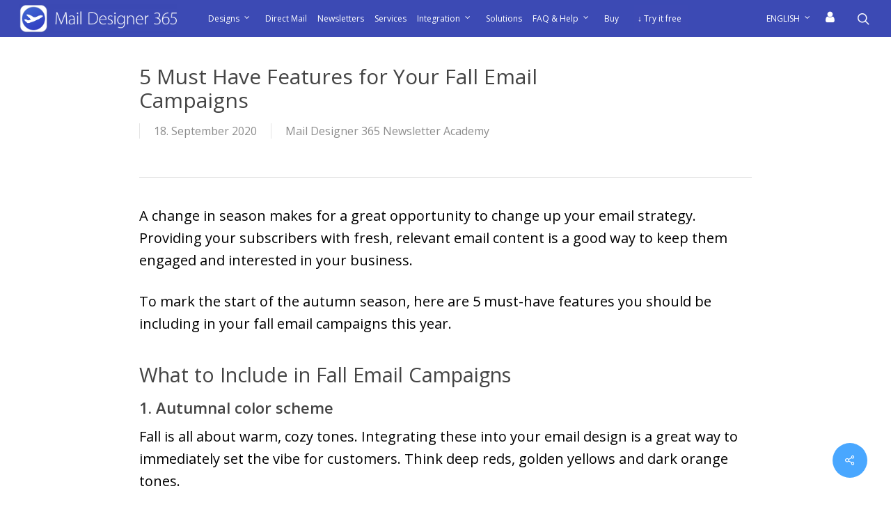

--- FILE ---
content_type: text/html; charset=UTF-8
request_url: https://www.maildesigner365.com/5-must-have-features-for-your-fall-email-campaigns/
body_size: 27211
content:
<!doctype html>
<html lang="en-US" id="html" prefix="og: https://ogp.me/ns#" class="no-js">

<head>
    <meta charset="UTF-8">
    <meta name="generator" value="equinux PBuilder, AlexB">
    <meta name="viewport" content="width=device-width, initial-scale=1, maximum-scale=1, user-scalable=0" />
<!-- Search Engine Optimization by Rank Math - https://rankmath.com/ -->
<title>5 Must Have Features for Your Fall Email Campaigns</title>
<meta name="description" content="Fall is here and it&#039;s time to freshen up your email strategy. Here are 5 must-haves for any autumn email design..."/>
<meta name="robots" content="follow, index, max-snippet:-1, max-video-preview:-1, max-image-preview:large"/>
<link rel="canonical" href="https://www.maildesigner365.com/5-must-have-features-for-your-fall-email-campaigns/" />
<meta property="og:locale" content="en_US" />
<meta property="og:type" content="article" />
<meta property="og:title" content="5 Must Have Features for Your Fall Email Campaigns" />
<meta property="og:description" content="Fall is here and it&#039;s time to freshen up your email strategy. Here are 5 must-haves for any autumn email design..." />
<meta property="og:url" content="https://www.maildesigner365.com/5-must-have-features-for-your-fall-email-campaigns/" />
<meta property="og:site_name" content="Mail Designer – Create and send HTML email newsletters" />
<meta property="article:section" content="Mail Designer 365 Newsletter Academy" />
<meta property="og:updated_time" content="2020-09-22T12:17:23+02:00" />
<meta property="og:image" content="https://www.maildesigner365.com/wp-content/uploads/sites/4/2020/09/newsletter-academy-fall-campaigns.png" />
<meta property="og:image:secure_url" content="https://www.maildesigner365.com/wp-content/uploads/sites/4/2020/09/newsletter-academy-fall-campaigns.png" />
<meta property="og:image:width" content="600" />
<meta property="og:image:height" content="403" />
<meta property="og:image:alt" content="Must have features for fall email campaigns" />
<meta property="og:image:type" content="image/png" />
<meta property="article:published_time" content="2020-09-18T15:40:23+02:00" />
<meta property="article:modified_time" content="2020-09-22T12:17:23+02:00" />
<meta name="twitter:card" content="summary_large_image" />
<meta name="twitter:title" content="5 Must Have Features for Your Fall Email Campaigns" />
<meta name="twitter:description" content="Fall is here and it&#039;s time to freshen up your email strategy. Here are 5 must-haves for any autumn email design..." />
<meta name="twitter:image" content="https://www.maildesigner365.com/wp-content/uploads/sites/4/2020/09/newsletter-academy-fall-campaigns.png" />
<meta name="twitter:label1" content="Time to read" />
<meta name="twitter:data1" content="6 minutes" />
<script type="application/ld+json" class="rank-math-schema">{"@context":"https://schema.org","@graph":[{"@type":"Place","@id":"https://www.maildesigner365.com/#place","address":{"@type":"PostalAddress","streetAddress":"Dr.-Johann-Heitzer-Str. 4","addressLocality":"Karlsfeld","addressRegion":"Bavaria","postalCode":"85757","addressCountry":"DE"}},{"@type":"Organization","@id":"https://www.maildesigner365.com/#organization","name":"Mail Designer 365","url":"https://www.maildesigner365.com","sameAs":["https://bsky.app/profile/maildesigner365.bsky.social"],"address":{"@type":"PostalAddress","streetAddress":"Dr.-Johann-Heitzer-Str. 4","addressLocality":"Karlsfeld","addressRegion":"Bavaria","postalCode":"85757","addressCountry":"DE"},"logo":{"@type":"ImageObject","@id":"https://www.maildesigner365.com/#logo","url":"https://www.maildesigner365.com/wp-content/uploads/sites/4/2025/06/md.png","contentUrl":"https://www.maildesigner365.com/wp-content/uploads/sites/4/2025/06/md.png","caption":"Mail Designer \u2013 Create and send HTML email newsletters","inLanguage":"en-US","width":"2048","height":"2048"},"description":"Mail Designer 365 is the all-in-one email design platform for macOS, built for businesses, marketers, and designers. Create stunning, responsive HTML emails with drag-and-drop tools, test on real devices, and send using your preferred email service. Secure, GDPR-compliant, and made in Germany.","legalName":"TOWER ONE GmbH","location":{"@id":"https://www.maildesigner365.com/#place"}},{"@type":"WebSite","@id":"https://www.maildesigner365.com/#website","url":"https://www.maildesigner365.com","name":"Mail Designer \u2013 Create and send HTML email newsletters","alternateName":"Mail Designer 365","publisher":{"@id":"https://www.maildesigner365.com/#organization"},"inLanguage":"en-US"},{"@type":"ImageObject","@id":"https://www.maildesigner365.com/wp-content/uploads/sites/4/2020/09/newsletter-academy-fall-campaigns.png","url":"https://www.maildesigner365.com/wp-content/uploads/sites/4/2020/09/newsletter-academy-fall-campaigns.png","width":"600","height":"403","caption":"Must have features for fall email campaigns","inLanguage":"en-US"},{"@type":"BreadcrumbList","@id":"https://www.maildesigner365.com/5-must-have-features-for-your-fall-email-campaigns/#breadcrumb","itemListElement":[{"@type":"ListItem","position":"1","item":{"@id":"https://www.maildesigner365.com","name":"Home"}},{"@type":"ListItem","position":"2","item":{"@id":"https://www.maildesigner365.com/5-must-have-features-for-your-fall-email-campaigns/","name":"5 Must Have Features for Your Fall Email Campaigns"}}]},{"@type":"WebPage","@id":"https://www.maildesigner365.com/5-must-have-features-for-your-fall-email-campaigns/#webpage","url":"https://www.maildesigner365.com/5-must-have-features-for-your-fall-email-campaigns/","name":"5 Must Have Features for Your Fall Email Campaigns","datePublished":"2020-09-18T15:40:23+02:00","dateModified":"2020-09-22T12:17:23+02:00","isPartOf":{"@id":"https://www.maildesigner365.com/#website"},"primaryImageOfPage":{"@id":"https://www.maildesigner365.com/wp-content/uploads/sites/4/2020/09/newsletter-academy-fall-campaigns.png"},"inLanguage":"en-US","breadcrumb":{"@id":"https://www.maildesigner365.com/5-must-have-features-for-your-fall-email-campaigns/#breadcrumb"}},{"@type":"Person","@id":"https://www.maildesigner365.com/5-must-have-features-for-your-fall-email-campaigns/#author","image":{"@type":"ImageObject","@id":"https://secure.gravatar.com/avatar/?s=96&amp;d=mm&amp;r=g","url":"https://secure.gravatar.com/avatar/?s=96&amp;d=mm&amp;r=g","inLanguage":"en-US"},"worksFor":{"@id":"https://www.maildesigner365.com/#organization"}},{"@type":"BlogPosting","headline":"5 Must Have Features for Your Fall Email Campaigns","datePublished":"2020-09-18T15:40:23+02:00","dateModified":"2020-09-22T12:17:23+02:00","author":{"@id":"https://www.maildesigner365.com/5-must-have-features-for-your-fall-email-campaigns/#author"},"publisher":{"@id":"https://www.maildesigner365.com/#organization"},"description":"Fall is here and it&#039;s time to freshen up your email strategy. Here are 5 must-haves for any autumn email design...","name":"5 Must Have Features for Your Fall Email Campaigns","@id":"https://www.maildesigner365.com/5-must-have-features-for-your-fall-email-campaigns/#richSnippet","isPartOf":{"@id":"https://www.maildesigner365.com/5-must-have-features-for-your-fall-email-campaigns/#webpage"},"image":{"@id":"https://www.maildesigner365.com/wp-content/uploads/sites/4/2020/09/newsletter-academy-fall-campaigns.png"},"inLanguage":"en-US","mainEntityOfPage":{"@id":"https://www.maildesigner365.com/5-must-have-features-for-your-fall-email-campaigns/#webpage"}}]}</script>
<!-- /Rank Math WordPress SEO plugin -->


<link rel="alternate" type="application/rss+xml" title="Mail Designer – Create and send HTML email newsletters &raquo; Feed" href="https://www.maildesigner365.com/feed/" />
<link rel="alternate" type="application/rss+xml" title="Mail Designer – Create and send HTML email newsletters &raquo; Comments Feed" href="https://www.maildesigner365.com/comments/feed/" />
<link rel="alternate" title="oEmbed (JSON)" type="application/json+oembed" href="https://www.maildesigner365.com/wp-json/oembed/1.0/embed?url=https%3A%2F%2Fwww.maildesigner365.com%2F5-must-have-features-for-your-fall-email-campaigns%2F" />
<link rel="alternate" title="oEmbed (XML)" type="text/xml+oembed" href="https://www.maildesigner365.com/wp-json/oembed/1.0/embed?url=https%3A%2F%2Fwww.maildesigner365.com%2F5-must-have-features-for-your-fall-email-campaigns%2F&#038;format=xml" />
<style id='wp-img-auto-sizes-contain-inline-css' type='text/css'>
img:is([sizes=auto i],[sizes^="auto," i]){contain-intrinsic-size:3000px 1500px}
/*# sourceURL=wp-img-auto-sizes-contain-inline-css */
</style>
<style id='wp-emoji-styles-inline-css' type='text/css'>

	img.wp-smiley, img.emoji {
		display: inline !important;
		border: none !important;
		box-shadow: none !important;
		height: 1em !important;
		width: 1em !important;
		margin: 0 0.07em !important;
		vertical-align: -0.1em !important;
		background: none !important;
		padding: 0 !important;
	}
/*# sourceURL=wp-emoji-styles-inline-css */
</style>
<link rel='stylesheet' id='salient-social-css' href='https://www.maildesigner365.com/wp-content/plugins/salient-social/css/style.css?ver=1.2.5' type='text/css' media='all' />
<style id='salient-social-inline-css' type='text/css'>

  .sharing-default-minimal .nectar-love.loved,
  body .nectar-social[data-color-override="override"].fixed > a:before, 
  body .nectar-social[data-color-override="override"].fixed .nectar-social-inner a,
  .sharing-default-minimal .nectar-social[data-color-override="override"] .nectar-social-inner a:hover,
  .nectar-social.vertical[data-color-override="override"] .nectar-social-inner a:hover {
    background-color: #49a7ff;
  }
  .nectar-social.hover .nectar-love.loved,
  .nectar-social.hover > .nectar-love-button a:hover,
  .nectar-social[data-color-override="override"].hover > div a:hover,
  #single-below-header .nectar-social[data-color-override="override"].hover > div a:hover,
  .nectar-social[data-color-override="override"].hover .share-btn:hover,
  .sharing-default-minimal .nectar-social[data-color-override="override"] .nectar-social-inner a {
    border-color: #49a7ff;
  }
  #single-below-header .nectar-social.hover .nectar-love.loved i,
  #single-below-header .nectar-social.hover[data-color-override="override"] a:hover,
  #single-below-header .nectar-social.hover[data-color-override="override"] a:hover i,
  #single-below-header .nectar-social.hover .nectar-love-button a:hover i,
  .nectar-love:hover i,
  .hover .nectar-love:hover .total_loves,
  .nectar-love.loved i,
  .nectar-social.hover .nectar-love.loved .total_loves,
  .nectar-social.hover .share-btn:hover, 
  .nectar-social[data-color-override="override"].hover .nectar-social-inner a:hover,
  .nectar-social[data-color-override="override"].hover > div:hover span,
  .sharing-default-minimal .nectar-social[data-color-override="override"] .nectar-social-inner a:not(:hover) i,
  .sharing-default-minimal .nectar-social[data-color-override="override"] .nectar-social-inner a:not(:hover) {
    color: #49a7ff;
  }
/*# sourceURL=salient-social-inline-css */
</style>
<link rel='stylesheet' id='wpml-legacy-horizontal-list-0-css' href='https://www.maildesigner365.com/wp-content/gins/sitepress-multilingual-cms/templates/language-switchers/legacy-list-horizontal/style.min.css?ver=1' type='text/css' media='all' />
<style id='wpml-legacy-horizontal-list-0-inline-css' type='text/css'>
.wpml-ls-statics-footer a, .wpml-ls-statics-footer .wpml-ls-sub-menu a, .wpml-ls-statics-footer .wpml-ls-sub-menu a:link, .wpml-ls-statics-footer li:not(.wpml-ls-current-language) .wpml-ls-link, .wpml-ls-statics-footer li:not(.wpml-ls-current-language) .wpml-ls-link:link {color:#000000;background-color:#cbddeb;}.wpml-ls-statics-footer .wpml-ls-sub-menu a:hover,.wpml-ls-statics-footer .wpml-ls-sub-menu a:focus, .wpml-ls-statics-footer .wpml-ls-sub-menu a:link:hover, .wpml-ls-statics-footer .wpml-ls-sub-menu a:link:focus {color:#ffffff;background-color:#95bedd;}.wpml-ls-statics-footer .wpml-ls-current-language > a {color:#ffffff;background-color:#95bedd;}.wpml-ls-statics-footer .wpml-ls-current-language:hover>a, .wpml-ls-statics-footer .wpml-ls-current-language>a:focus {color:#000000;background-color:#95bedd;}
/*# sourceURL=wpml-legacy-horizontal-list-0-inline-css */
</style>
<link rel='stylesheet' id='wpml-menu-item-0-css' href='https://www.maildesigner365.com/wp-content/gins/sitepress-multilingual-cms/templates/language-switchers/menu-item/style.min.css?ver=1' type='text/css' media='all' />
<style id='wpml-menu-item-0-inline-css' type='text/css'>
.wpml-ls-current-language a span { color: #ffffff !important; }
/*# sourceURL=wpml-menu-item-0-inline-css */
</style>
<link rel='stylesheet' id='font-awesome-css' href='https://www.maildesigner365.com/wp-content/themes/salient/css/font-awesome-legacy.min.css?ver=4.7.1' type='text/css' media='all' />
<link rel='stylesheet' id='salient-grid-system-css' href='https://www.maildesigner365.com/wp-content/themes/salient/css/build/grid-system.css?ver=16.2.2' type='text/css' media='all' />
<link rel='stylesheet' id='main-styles-css' href='https://www.maildesigner365.com/wp-content/themes/salient/css/build/style.css?ver=16.2.2' type='text/css' media='all' />
<style id='main-styles-inline-css' type='text/css'>

		@font-face{
		     font-family:'Open Sans';
		     src:url('https://www.maildesigner365.com/wp-content/themes/salient/css/fonts/OpenSans-Light.woff') format('woff');
		     font-weight:300;
		     font-style:normal; 
		}
		 @font-face{
		     font-family:'Open Sans';
		     src:url('https://www.maildesigner365.com/wp-content/themes/salient/css/fonts/OpenSans-Regular.woff') format('woff');
		     font-weight:400;
		     font-style:normal; 
		}
		 @font-face{
		     font-family:'Open Sans';
		     src:url('https://www.maildesigner365.com/wp-content/themes/salient/css/fonts/OpenSans-SemiBold.woff') format('woff');
		     font-weight:600;
		     font-style:normal; 
		}
		 @font-face{
		     font-family:'Open Sans';
		     src:url('https://www.maildesigner365.com/wp-content/themes/salient/css/fonts/OpenSans-Bold.woff') format('woff');
		     font-weight:700;
		     font-style:normal; 
		}
/*# sourceURL=main-styles-inline-css */
</style>
<link rel='stylesheet' id='nectar-header-layout-centered-menu-css' href='https://www.maildesigner365.com/wp-content/themes/salient/css/build/header/header-layout-centered-menu.css?ver=16.2.2' type='text/css' media='all' />
<link rel='stylesheet' id='nectar-single-styles-css' href='https://www.maildesigner365.com/wp-content/themes/salient/css/build/single.css?ver=16.2.2' type='text/css' media='all' />
<link rel='stylesheet' id='responsive-css' href='https://www.maildesigner365.com/wp-content/themes/salient/css/build/responsive.css?ver=16.2.2' type='text/css' media='all' />
<link rel='stylesheet' id='skin-original-css' href='https://www.maildesigner365.com/wp-content/themes/salient/css/build/skin-original.css?ver=16.2.2' type='text/css' media='all' />
<style id='salient-wp-menu-dynamic-fallback-inline-css' type='text/css'>
#header-outer .nectar-ext-menu-item .image-layer-outer,#header-outer .nectar-ext-menu-item .image-layer,#header-outer .nectar-ext-menu-item .color-overlay,#slide-out-widget-area .nectar-ext-menu-item .image-layer-outer,#slide-out-widget-area .nectar-ext-menu-item .color-overlay,#slide-out-widget-area .nectar-ext-menu-item .image-layer{position:absolute;top:0;left:0;width:100%;height:100%;overflow:hidden;}.nectar-ext-menu-item .inner-content{position:relative;z-index:10;width:100%;}.nectar-ext-menu-item .image-layer{background-size:cover;background-position:center;transition:opacity 0.25s ease 0.1s;}.nectar-ext-menu-item .image-layer video{object-fit:cover;width:100%;height:100%;}#header-outer nav .nectar-ext-menu-item .image-layer:not(.loaded){background-image:none!important;}#header-outer nav .nectar-ext-menu-item .image-layer{opacity:0;}#header-outer nav .nectar-ext-menu-item .image-layer.loaded{opacity:1;}.nectar-ext-menu-item span[class*="inherit-h"] + .menu-item-desc{margin-top:0.4rem;}#mobile-menu .nectar-ext-menu-item .title,#slide-out-widget-area .nectar-ext-menu-item .title,.nectar-ext-menu-item .menu-title-text,.nectar-ext-menu-item .menu-item-desc{position:relative;}.nectar-ext-menu-item .menu-item-desc{display:block;line-height:1.4em;}body #slide-out-widget-area .nectar-ext-menu-item .menu-item-desc{line-height:1.4em;}#mobile-menu .nectar-ext-menu-item .title,#slide-out-widget-area .nectar-ext-menu-item:not(.style-img-above-text) .title,.nectar-ext-menu-item:not(.style-img-above-text) .menu-title-text,.nectar-ext-menu-item:not(.style-img-above-text) .menu-item-desc,.nectar-ext-menu-item:not(.style-img-above-text) i:before,.nectar-ext-menu-item:not(.style-img-above-text) .svg-icon{color:#fff;}#mobile-menu .nectar-ext-menu-item.style-img-above-text .title{color:inherit;}.sf-menu li ul li a .nectar-ext-menu-item .menu-title-text:after{display:none;}.menu-item .widget-area-active[data-margin="default"] > div:not(:last-child){margin-bottom:20px;}.nectar-ext-menu-item__button{display:inline-block;padding-top:2em;}#header-outer nav li:not([class*="current"]) > a .nectar-ext-menu-item .inner-content.has-button .title .menu-title-text{background-image:none;}.nectar-ext-menu-item__button .nectar-cta:not([data-color="transparent"]){margin-top:.8em;margin-bottom:.8em;}.nectar-ext-menu-item .color-overlay{transition:opacity 0.5s cubic-bezier(.15,.75,.5,1);}.nectar-ext-menu-item:hover .hover-zoom-in-slow .image-layer{transform:scale(1.15);transition:transform 4s cubic-bezier(0.1,0.2,.7,1);}.nectar-ext-menu-item:hover .hover-zoom-in-slow .color-overlay{transition:opacity 1.5s cubic-bezier(.15,.75,.5,1);}.nectar-ext-menu-item .hover-zoom-in-slow .image-layer{transition:transform 0.5s cubic-bezier(.15,.75,.5,1);}.nectar-ext-menu-item .hover-zoom-in-slow .color-overlay{transition:opacity 0.5s cubic-bezier(.15,.75,.5,1);}.nectar-ext-menu-item:hover .hover-zoom-in .image-layer{transform:scale(1.12);}.nectar-ext-menu-item .hover-zoom-in .image-layer{transition:transform 0.5s cubic-bezier(.15,.75,.5,1);}.nectar-ext-menu-item{display:flex;text-align:left;}#slide-out-widget-area .nectar-ext-menu-item .title,#slide-out-widget-area .nectar-ext-menu-item .menu-item-desc,#slide-out-widget-area .nectar-ext-menu-item .menu-title-text,#mobile-menu .nectar-ext-menu-item .title,#mobile-menu .nectar-ext-menu-item .menu-item-desc,#mobile-menu .nectar-ext-menu-item .menu-title-text{color:inherit!important;}#slide-out-widget-area .nectar-ext-menu-item,#mobile-menu .nectar-ext-menu-item{display:block;}#slide-out-widget-area .nectar-ext-menu-item .inner-content,#mobile-menu .nectar-ext-menu-item .inner-content{width:100%;}#slide-out-widget-area.fullscreen-alt .nectar-ext-menu-item,#slide-out-widget-area.fullscreen .nectar-ext-menu-item{text-align:center;}#header-outer .nectar-ext-menu-item.style-img-above-text .image-layer-outer,#slide-out-widget-area .nectar-ext-menu-item.style-img-above-text .image-layer-outer{position:relative;}#header-outer .nectar-ext-menu-item.style-img-above-text,#slide-out-widget-area .nectar-ext-menu-item.style-img-above-text{flex-direction:column;}
/*# sourceURL=salient-wp-menu-dynamic-fallback-inline-css */
</style>
<link rel='stylesheet' id='latest-posts-style-css' href='https://www.maildesigner365.com/wp-content/plugins/latest-posts/assets/css/style.css?ver=1.4.4' type='text/css' media='all' />
<link rel='stylesheet' id='arve-css' href='https://www.maildesigner365.com/wp-content/plugins/advanced-responsive-video-embedder/build/main.css?ver=10.8.2' type='text/css' media='all' />
<link rel='stylesheet' id='js_composer_front-css' href='https://www.maildesigner365.com/wp-content/plugins/js_composer_salient/assets/css/js_composer.min.css?ver=7.6' type='text/css' media='all' />
<link rel='stylesheet' id='dynamic-css-css' href='https://www.maildesigner365.com/wp-content/themes/salient/css/salient-dynamic-styles-multi-id-4.css?ver=76784' type='text/css' media='all' />
<style id='dynamic-css-inline-css' type='text/css'>
@media only screen and (min-width:1000px){body #ajax-content-wrap.no-scroll{min-height:calc(100vh - 53px);height:calc(100vh - 53px)!important;}}@media only screen and (min-width:1000px){#page-header-wrap.fullscreen-header,#page-header-wrap.fullscreen-header #page-header-bg,html:not(.nectar-box-roll-loaded) .nectar-box-roll > #page-header-bg.fullscreen-header,.nectar_fullscreen_zoom_recent_projects,#nectar_fullscreen_rows:not(.afterLoaded) > div{height:calc(100vh - 52px);}.wpb_row.vc_row-o-full-height.top-level,.wpb_row.vc_row-o-full-height.top-level > .col.span_12{min-height:calc(100vh - 52px);}html:not(.nectar-box-roll-loaded) .nectar-box-roll > #page-header-bg.fullscreen-header{top:53px;}.nectar-slider-wrap[data-fullscreen="true"]:not(.loaded),.nectar-slider-wrap[data-fullscreen="true"]:not(.loaded) .swiper-container{height:calc(100vh - 51px)!important;}.admin-bar .nectar-slider-wrap[data-fullscreen="true"]:not(.loaded),.admin-bar .nectar-slider-wrap[data-fullscreen="true"]:not(.loaded) .swiper-container{height:calc(100vh - 51px - 32px)!important;}}.admin-bar[class*="page-template-template-no-header"] .wpb_row.vc_row-o-full-height.top-level,.admin-bar[class*="page-template-template-no-header"] .wpb_row.vc_row-o-full-height.top-level > .col.span_12{min-height:calc(100vh - 32px);}body[class*="page-template-template-no-header"] .wpb_row.vc_row-o-full-height.top-level,body[class*="page-template-template-no-header"] .wpb_row.vc_row-o-full-height.top-level > .col.span_12{min-height:100vh;}@media only screen and (max-width:999px){.using-mobile-browser #nectar_fullscreen_rows:not(.afterLoaded):not([data-mobile-disable="on"]) > div{height:calc(100vh - 122px);}.using-mobile-browser .wpb_row.vc_row-o-full-height.top-level,.using-mobile-browser .wpb_row.vc_row-o-full-height.top-level > .col.span_12,[data-permanent-transparent="1"].using-mobile-browser .wpb_row.vc_row-o-full-height.top-level,[data-permanent-transparent="1"].using-mobile-browser .wpb_row.vc_row-o-full-height.top-level > .col.span_12{min-height:calc(100vh - 122px);}html:not(.nectar-box-roll-loaded) .nectar-box-roll > #page-header-bg.fullscreen-header,.nectar_fullscreen_zoom_recent_projects,.nectar-slider-wrap[data-fullscreen="true"]:not(.loaded),.nectar-slider-wrap[data-fullscreen="true"]:not(.loaded) .swiper-container,#nectar_fullscreen_rows:not(.afterLoaded):not([data-mobile-disable="on"]) > div{height:calc(100vh - 69px);}.wpb_row.vc_row-o-full-height.top-level,.wpb_row.vc_row-o-full-height.top-level > .col.span_12{min-height:calc(100vh - 69px);}body[data-transparent-header="false"] #ajax-content-wrap.no-scroll{min-height:calc(100vh - 69px);height:calc(100vh - 69px);}}.nectar-shape-divider-wrap{position:absolute;top:auto;bottom:0;left:0;right:0;width:100%;height:150px;z-index:3;transform:translateZ(0);}.post-area.span_9 .nectar-shape-divider-wrap{overflow:hidden;}.nectar-shape-divider-wrap[data-front="true"]{z-index:50;}.nectar-shape-divider-wrap[data-style="waves_opacity"] svg path:first-child{opacity:0.6;}.nectar-shape-divider-wrap[data-style="curve_opacity"] svg path:nth-child(1),.nectar-shape-divider-wrap[data-style="waves_opacity_alt"] svg path:nth-child(1){opacity:0.15;}.nectar-shape-divider-wrap[data-style="curve_opacity"] svg path:nth-child(2),.nectar-shape-divider-wrap[data-style="waves_opacity_alt"] svg path:nth-child(2){opacity:0.3;}.nectar-shape-divider{width:100%;left:0;bottom:-1px;height:100%;position:absolute;}.nectar-shape-divider-wrap.no-color .nectar-shape-divider{fill:#fff;}@media only screen and (max-width:999px){.nectar-shape-divider-wrap:not([data-using-percent-val="true"]) .nectar-shape-divider{height:75%;}.nectar-shape-divider-wrap[data-style="clouds"]:not([data-using-percent-val="true"]) .nectar-shape-divider{height:55%;}}@media only screen and (max-width:690px){.nectar-shape-divider-wrap:not([data-using-percent-val="true"]) .nectar-shape-divider{height:33%;}.nectar-shape-divider-wrap[data-style="clouds"]:not([data-using-percent-val="true"]) .nectar-shape-divider{height:33%;}}#ajax-content-wrap .nectar-shape-divider-wrap[data-height="1"] .nectar-shape-divider,#ajax-content-wrap .nectar-shape-divider-wrap[data-height="1px"] .nectar-shape-divider{height:1px;}.nectar-shape-divider-wrap[data-position="top"]{top:-1px;bottom:auto;}.nectar-shape-divider-wrap[data-position="top"]{transform:rotate(180deg)}.nectar-shape-divider-wrap[data-style="mountains"] svg path:first-child{opacity:0.1;}.nectar-shape-divider-wrap[data-style="mountains"] svg path:nth-child(2){opacity:0.12;}.nectar-shape-divider-wrap[data-style="mountains"] svg path:nth-child(3){opacity:0.18;}.nectar-shape-divider-wrap[data-style="mountains"] svg path:nth-child(4){opacity:0.33;}@media only screen and (max-width:999px){body .vc_row-fluid:not(.full-width-content) > .span_12 .vc_col-sm-2:not(:last-child):not([class*="vc_col-xs-"]){margin-bottom:25px;}}@media only screen and (min-width :691px) and (max-width :999px){body .vc_col-sm-2{width:31.2%;margin-left:3.1%;}body .full-width-content .vc_col-sm-2{width:33.3%;margin-left:0;}.vc_row-fluid .vc_col-sm-2[class*="vc_col-sm-"]:first-child:not([class*="offset"]),.vc_row-fluid .vc_col-sm-2[class*="vc_col-sm-"]:nth-child(3n+4):not([class*="offset"]){margin-left:0;}}@media only screen and (max-width :690px){body .vc_row-fluid .vc_col-sm-2:not([class*="vc_col-xs"]),body .vc_row-fluid.full-width-content .vc_col-sm-2:not([class*="vc_col-xs"]){width:50%;}.vc_row-fluid .vc_col-sm-2[class*="vc_col-sm-"]:first-child:not([class*="offset"]),.vc_row-fluid .vc_col-sm-2[class*="vc_col-sm-"]:nth-child(2n+3):not([class*="offset"]){margin-left:0;}}.screen-reader-text,.nectar-skip-to-content:not(:focus){border:0;clip:rect(1px,1px,1px,1px);clip-path:inset(50%);height:1px;margin:-1px;overflow:hidden;padding:0;position:absolute!important;width:1px;word-wrap:normal!important;}.row .col img:not([srcset]){width:auto;}.row .col img.img-with-animation.nectar-lazy:not([srcset]){width:100%;}
#single-meta, .nectar-love-wrap {
    display: none;
}
/*# sourceURL=dynamic-css-inline-css */
</style>
<link rel='stylesheet' id='salient-child-style-css' href='https://www.maildesigner365.com/wp-content/themes/eq_salient_2025/style.css?ver=16.2.2' type='text/css' media='all' />
<link rel='stylesheet' id='redux-google-fonts-salient_redux-css' href='/equinux//css?family=Open+Sans%3A400&#038;ver=6.9' type='text/css' media='all' />
<!--n2css--><!--n2js--><script type="text/javascript" src="https://www.maildesigner365.com/wp-includes/js/jquery/jquery.min.js?ver=3.7.1" id="jquery-core-js"></script>
<script type="text/javascript" src="https://www.maildesigner365.com/wp-includes/js/jquery/jquery-migrate.min.js?ver=3.4.1" id="jquery-migrate-js"></script>
<script type="text/javascript" id="wpml-cookie-js-extra">
/* <![CDATA[ */
var wpml_cookies = {"wp-wpml_current_language":{"value":"en","expires":1,"path":"/"}};
var wpml_cookies = {"wp-wpml_current_language":{"value":"en","expires":1,"path":"/"}};
//# sourceURL=wpml-cookie-js-extra
/* ]]> */
</script>
<script type="text/javascript" src="https://www.maildesigner365.com/wp-content/plugins/sitepress-multilingual-cms/res/js/cookies/language-cookie.js?ver=485900" id="wpml-cookie-js" defer="defer" data-wp-strategy="defer"></script>
<script type="text/javascript" src="https://www.maildesigner365.com/wp-content/plugins/advanced-responsive-video-embedder/build/main.js?ver=10.8.2" id="arve-js" async="async" data-wp-strategy="async"></script>
<script type="text/javascript" id="wpml-browser-redirect-js-extra">
/* <![CDATA[ */
var wpml_browser_redirect_params = {"pageLanguage":"en","languageUrls":{"en_us":"https://www.maildesigner365.com/5-must-have-features-for-your-fall-email-campaigns/","en":"https://www.maildesigner365.com/5-must-have-features-for-your-fall-email-campaigns/","us":"https://www.maildesigner365.com/5-must-have-features-for-your-fall-email-campaigns/","de_de":"https://www.maildesigner365.com/de/5-must-have-features-for-your-fall-email-campaigns/","de":"https://www.maildesigner365.com/de/5-must-have-features-for-your-fall-email-campaigns/"},"cookie":{"name":"_icl_visitor_lang_js","domain":"www.maildesigner365.com","path":"/","expiration":24}};
//# sourceURL=wpml-browser-redirect-js-extra
/* ]]> */
</script>
<script type="text/javascript" src="https://www.maildesigner365.com/wp-content/plugins/sitepress-multilingual-cms/dist/js/browser-redirect/app.js?ver=485900" id="wpml-browser-redirect-js"></script>
<script></script><link rel="https://api.w.org/" href="https://www.maildesigner365.com/wp-json/" /><link rel="alternate" title="JSON" type="application/json" href="https://www.maildesigner365.com/wp-json/wp/v2/posts/32289" /><link rel="EditURI" type="application/rsd+xml" title="RSD" href="https://www.maildesigner365.com/xmlrpc.php?rsd" />
<link rel='shortlink' href='https://www.maildesigner365.com/?p=32289' />
<meta name="generator" content="WPML ver:4.8.5 stt:1,4,3,2;" />
<script type="text/javascript"> var root = document.getElementsByTagName( "html" )[0]; root.setAttribute( "class", "js" ); </script><meta name="generator" content="Powered by WPBakery Page Builder - drag and drop page builder for WordPress."/>
<link rel="me" href="https://equinux.social/@equinux">

<script defer data-domain="maildesigner365.com" src="https://plausible.equinux.net/js/script.file-downloads.hash.outbound-links.pageview-props.revenue.tagged-events.js"></script>
<script>window.plausible = window.plausible || function() { (window.plausible.q = window.plausible.q || []).push(arguments) }</script>


<meta name="p:domain_verify" content="24c5cf5e3019447c8f79ba3524757568"/>
<link rel="icon" href="https://www.maildesigner365.com/wp-content/uploads/sites/4/2025/05/cropped-md-32x32.png" sizes="32x32" />
<link rel="icon" href="https://www.maildesigner365.com/wp-content/uploads/sites/4/2025/05/cropped-md-192x192.png" sizes="192x192" />
<link rel="apple-touch-icon" href="https://www.maildesigner365.com/wp-content/uploads/sites/4/2025/05/cropped-md-180x180.png" />
<meta name="msapplication-TileImage" content="https://www.maildesigner365.com/wp-content/uploads/sites/4/2025/05/cropped-md-270x270.png" />
<style id="sccss">#header-outer #top nav > ul > li > a {
	white-space: nowrap;
	text-overflow: ellipsis;
}

nav .wpml-ls-menu-item a, .off-canvas-menu-container .wpml-ls-menu-item a {
	padding-left: 0px !important;
	color: #FFFFFF;
}

.menu-title-text .icon-in-menu {
	font-size: 1.5em;
	line-height: 0.5em;
	background-color: transparent;
}

/*
nav .wpml-ls-menu-item span, .off-canvas-menu-container .wpml-ls-menu-item span {
	font-size: 11px !important;
	color: #000000 !important;
	text-transform: uppercase;
}
*/

nav .sf-menu .menu-item:first-child, nav .wpml-ls-first-item {
	margin-left: 10px;
}

.off-canvas-menu-container .wpml-ls-first-item {
	margin-top: 40px;
}

nav .wpml-ls-current-language a span, .off-canvas-menu-container .wpml-ls-current-language a span {
   color: #ffffff !important;
	 font-size: 1em !important;
}

nav .wpml-ls-current-language a span {
	display: inline-block;
	text-transform: uppercase;
}

/*
header#top nav .sf-menu li ul li a, header#top nav .sf-menu li ul li a:hover {
  	color: #000000 !important;
    font-size: 16px !important;
    background-color: #FFFFFF !important;
}

header#top nav .sf-menu li.menu-item-over ul li a:hover {
    color: #FFFFFF !important;
    background-color: #3d4ab4 !important;
}
*/

.page p#breadcrumbs {
    display: none !important;
}

nav ul li a {
		font-size: 15px !important;
		padding-left: 0px;
}

header#top nav .sf-menu li ul li a, header#top nav .sf-menu li ul li a:hover {
	font-size: 15px !important;
}

@media only screen and (max-width: 1520px) {
	nav {
		margin-left: 5px;
	}
	
	nav ul li a {
		font-size: 12px !important;
		padding-left: 0px;
	}

	nav .wpml-ls-first-item {
		margin-left: 10px;
	}

	nav .wpml-ls-menu-item span {
		font-size: 9px !important;
	}
  
    header#top nav .sf-menu li ul li a, header#top nav .sf-menu li ul li a:hover {
      font-size: 12px !important;
    }
}

@media only screen and (max-width: 1360px) {
	#header-outer #top nav>ul>li>a {
  		padding-left: 5px !important;
      	padding-right: 10px !important;
      	white-space: nowrap;
  	}
}

@media only screen and (max-width: 1240px) {
	nav {
		margin-left: 5px !important;
	}
  
    headerdisabled#top nav >ul.buttons .menu-item {
      display: none !important;
      visibility: hidden !important;
    }
}


@media only screen and (max-width: 1080px) {
	nav ul li a {
		font-size: 10px !important;
	}
  
    header#top nav .sf-menu li ul li a, header#top nav .sf-menu li ul li a:hover {
      font-size: 10px !important;
    }
}


#eu_user_consent_policy_container {
  padding-top: 9px;
  padding-bottom: 9px;
  font-size: 11px;
  color: #4c4c4c;
  background-color: #cacdd1;
  text-align: center;
  display: none;
  opacity: 0;
  width: 100%;
  position: fixed;
  bottom: 0px;
  font-family: "Open Sans";
  font-weight: 300;
  z-index: 1000000000;
}

.eu_user_consent_policy_inner {
  width: 96%;
  max-width: 1200px;
  margin: auto;
}

.eu_user_consent_policy_text {
  text-align: left;
  width: 100%;
}

.eu_user_consent_policy_closer {
  text-align: right;
  width: 0%;
  display: none;
}

.eu_user_consent_policy_text,
.eu_user_consent_policy_closer {
  float: left;
  font-size: 12px;
  line-height: 18px;
  color: #4c4c4c;
  font-family: "Open Sans";
  font-weight: 300;
}

#eu_user_consent_policy_container a,
.eu_user_consent_policy_text a,
.eu_user_consent_policy_closer a {
  font-size: 12px;
  line-height: 18px;
  color: #000000;
  font-family: "Open Sans";
  font-weight: 300;
  text-decoration: underline;
}

.meta-author, .meta-author .fn {
  display: none !important;
}

.wp-caption {
	background: none;
 	border: 0px solid #DDDDDD;
}

.wp-caption-text {
}

#kb-article-content, .category-newsletter-academy-2, .post-content {
	color: #000000;
	line-height: 32px;
}



/* PRODUCT COMPARISON TABLE STYLES */
.eq_product_comparison_table {
  position: relative;
}

.row .col .eq_product_comparison_table img {
	margin-bottom: -10px !important;
}

.eq_product_comparison_table_product_titles {
  margin-bottom: 50px;
  display: table;
  text-align: center;
  position: relative;
}

.eq_product_comparison_table_product_titles img {
  width: 100% !important;
  max-width: 100% !important;
  display: inline !important;
}

.eq_product_comparison_table_product_titles:after {
  content: '';
  display: block;
  clear: both;
}

.eq_product_comparison_table_product_title_container {
  display: table-row;
}

.eq_product_comparison_table_product_title_container_fixed {
  position: fixed;
  max-width: 100%;
  top: 88px;
  padding-top: 10px;
  padding-bottom: 10px;
  opacity: 0.8;
  background-color: #FFFFFF;
  border-bottom: 2px solid #F5F5F5;
}

@media only screen and (max-width: 1299px) {
  .eq_product_comparison_table_product_title_container_fixed {
  	max-width: 880px;
  }
}

@media only screen and (max-width: 1000px) {
  .eq_product_comparison_table_product_title_container_fixed {
  	max-width: 600px;
  }
}

@media only screen and (max-width: 689px) {
  .eq_product_comparison_table_product_title_container_fixed {
  	max-width: 430px;
  }
}

@media only screen and (max-width: 479px) {
  .eq_product_comparison_table_product_title_container_fixed {
  	max-width: 300px;
  }
	
	.mdnls_input_col_email {
		display: block !important;
		float: none !important;
		width: 140% !important;
		margin-bottom: 15px;
	}

	.mdnls_input_col_submit {
		display: block !important;
		float: none !important;
	}
}

@media only screen and (max-width: 420px) {
  .eq_product_comparison_table_product_title_container_fixed {
  	max-width: 340px;
  }
}

@media only screen and (max-width: 980px) {
  .eq_product_comparison_table_product_title_container_fixed {
  	top: 78px;
  }
}

.eq_product_comparison_table_product_title_container_fixed img {
  width: 80% !important;
  max-width: 80% !important;
  margin-right: 30%;
}

@media only screen and (max-width: 1300px) {
  .eq_product_comparison_table_product_title_container_fixed img {
    width: 70% !important;
    max-width: 70% !important;
    margin-right: 60%;
  }
}

@media only screen and (max-width: 1000px) {
  .eq_product_comparison_table_product_title_container_fixed img {
    width: 70% !important;
    max-width: 70% !important;
    margin-right: 70%;
  }
}

.eq_product_comparison_table_product_title {
  display: table-cell;
}

.eq_product_comparison_table_product_attributes {}

.eq_product_comparison_table_product_attributes_fixed {}

.eq_product_comparison_table_product_attribute_block {
  margin-bottom: 70px;
  font-family: open-sans, 'Open Sans', Helvetica;
  font-size: 16px;
  font-weight: 100;
}

.eq_product_comparison_table_product_attribute_main_title {
  display: block;
  font-size: 36px;
  color: #5789c9;
  font-weight: 100;
  text-align: left;
  width: 100%;
  padding-bottom: 20px;
  border-bottom: 1px solid #5789c9;
}

.eq_product_comparison_table_product_attribute_container {
  display: table;
}

.eq_product_comparison_table_product_attribute_row {
  display: table-row;
  background-color: #FAFAFA;
}

.eq_product_comparison_table_product_attribute_row_odd {
  background-color: #F0F0F0;
}

.eq_product_comparison_table_product_attribute_row:after {
  content: '';
  display: block;
  clear: both;
}

.eq_product_comparison_table_product_attribute_col {
  display: table-cell;
  border-right: 0px solid #5789c9;
}

.eq_product_comparison_table_product_attribute_col:last-child {
  border-right: none;
}

.eq_product_comparison_table_product_attribute_col_content_container {
  padding-top: 12px;
  padding-bottom: 12px;
  padding-left: 7%;
  padding-right: 2%;
}

.eq_product_comparison_table_product_attribute_row> :first-child .eq_product_comparison_table_product_attribute_col_content_container {
  padding-left: 0px;
  padding-right: 9%;
}

.eq_product_comparison_table_product_attribute_val_title {
  font-weight: 500;
  line-height: 24px !important;
}

.eq_product_comparison_table_product_attribute_val_title_left {
  padding-left: 10px;
}

.eq_product_comparison_table_product_attribute_val_title_right {
  text-align: right;
}

.eq_product_comparison_table_product_attribute_val {
  line-height: 24px !important;
}

.eq_product_comparison_table_product_attribute_val_title_6, .eq_product_comparison_table_product_attribute_val_6, .eq_product_comparison_table_product_attribute_val_title_7, .eq_product_comparison_table_product_attribute_val_7 {
  overflow-wrap: break-word;
  word-wrap: break-word;
  -ms-word-break: break-all;
  word-break: break-all;
  word-break: break-word;
  -ms-hyphens: auto;
  -moz-hyphens: auto;
  -webkit-hyphens: auto;
  hyphens: auto;
  font-size: 15px;
}

.eq_product_comparison_table_product_attribute_val_color_addon {
  display: inline;
  padding-left: 8px;
  padding-right: 8px;
  border-radius: 40px;
  border-width: 0;
  border-color: #A0A0A0;
  border-style: inset;
  font-size: 14px;
  box-shadow: inset 1px 1px 1px #777777;
}

.eq_product_comparison_table_product_attribute_val_checkmark {
	
}

.eq_product_comparison_table_product_attribute_val_checkmark_negative {

}

.eq_product_comparison_table_product_attribute_val_checkmark img, .eq_product_comparison_table_product_attribute_val_checkmark_negative img {
  width: 30px !important;
  height: 30px !important;
  max-width: 30px !important;
  max-height: 30px !important;
  display: inline !important;
}

.eq_product_comparison_table_product_ctas {
  display: table;
  margin-top: 40px;
  width: 100%;
  text-align: center;
}

.eq_product_comparison_table_product_ctas img {
  width: 50% !important;
  max-width: 50% !important;
  display: inline !important;
}

.eq_product_comparison_table_product_ctas:after {
  content: '';
  display: block;
  clear: both;
}

.eq_product_comparison_table_product_ctas_container {
  display: table-row;
}

.eq_product_comparison_table_product_cta {
  display: table-cell;
}

@media only screen and (max-width: 915px) {
  .eq_product_comparison_table_product_attribute_main_title {
    font-size: 34px;
  }
  .eq_product_comparison_table_product_attribute_block {
    overflow-wrap: break-word;
    word-wrap: break-word;
    -ms-word-break: break-all;
    word-break: break-all;
    word-break: break-word;
    -ms-hyphens: auto;
    -moz-hyphens: auto;
    -webkit-hyphens: auto;
    hyphens: auto;
  }
}


@media only screen and (max-width: 800px) {
  .eq_product_comparison_table_product_cta .tizi_amazon_btn_defprice {
    display: none;
  }

  .eq_product_comparison_table_product_cta .tizi_amazon_btn_unavailable_state {
    display: none;
  }
  .eq_product_comparison_table_product_cta .tizi_amazon_btn_container_unavailable .tizi_amazon_btn {
    padding: 12px;
  }
  .eq_product_comparison_table_product_cta .tizi_amazon_btn_unavailable_title {
    display: none;
  }
  .eq_product_comparison_table_product_cta .tizi_amazon_btn_unavailable_title_short {
    display: block;
  }
  .eq_product_comparison_table_product_cta .tizi_amazon_btn_container_unavailable {
    padding-top: 0px;
  }
  .eq_product_comparison_table_product_cta .tizi_amazon_btn_unavailable {
    border: 1px solid #bb9e56;
    border-radius: 4px;
    background: #ffedc1;
    background: -moz-linear-gradient(top, #ffedc1 0%, #f6dc9e 1%, #f4c14d 99%, #ffdb81 100%);
    background: -webkit-linear-gradient(top, #ffedc1 0%, #f6dc9e 1%, #f4c14d 99%, #ffdb81 100%);
    background: linear-gradient(to bottom, #ffedc1 0%, #f6dc9e 1%, #f4c14d 99%, #ffdb81 100%);
    filter: progid:DXImageTransform.Microsoft.gradient( startColorstr='#ffedc1', endColorstr='#ffdb81', GradientType=0);
  }
  .eq_product_comparison_table_product_cta a .tizi_amazon_btn_unavailable_title_short {
    color: #000000;
    font-weight: 400;
    white-space: nowrap;
    padding: 0px;
  }
}

@media only screen and (max-width: 790px) {
  .eq_product_comparison_table_product_attribute_main_title {
    font-size: 24px;
  }
  .eq_product_comparison_table_product_attribute_block {
    font-size: 12px;
  }
  .eq_product_comparison_table_product_attribute_val, .eq_product_comparison_table_product_attribute_val_title {
    line-height: 18px !important;
  }
}

@media only screen and (max-width: 600px) {
  .eq_product_comparison_table_product_attribute_block {
    margin-bottom: 40px;
  }
  .eq_product_comparison_table_product_attribute_main_title {
    font-size: 20px;
  }
  .eq_product_comparison_table_product_attribute_block {
    font-size: 10px;
  }
  .eq_product_comparison_table_product_attribute_val, .eq_product_comparison_table_product_attribute_val_title {
    line-height: 16px !important;
  }
  .eq_product_comparison_table_product_attribute_col_content_container {
    padding-left: 5%;
  }

  .eq_product_comparison_table_product_cta .tizi_amazon_btn_cart_icon {
    display: none;
  }
  .eq_product_comparison_table_product_cta .tizi_amazon_btn_stars {
    display: none;
  }
}

@media only screen and (max-width: 420px) {
  .eq_product_comparison_table {
    margin-left: -21px;
    margin-right: -21px;
  }
  .eq_product_comparison_table_product_attribute_block {
    font-size: 8px;
  }
  .eq_product_comparison_table_product_attribute_val, .eq_product_comparison_table_product_attribute_val_title {
    font-size: 8px;
    line-height: 12px !important;
  }
  .eq_product_comparison_table_product_attribute_val_color_addon {
    font-size: 12px;
    padding-left: 7px;
    padding-right: 7px;
  }
}



.eq_sf_quote_inner {
  margin-top: 20px;
}

.eq_sf_quote input[type="number"]::-webkit-inner-spin-button,
.eq_sf_quote input[type="number"]::-webkit-outer-spin-button {
  -webkit-appearance: none;
  margin: 0;
}

a.eq_sf_quote_man_btn {
  display: inline;
  background-color: #ffffff;
  border: 2px solid #3b87e0;
  border-radius: 4px;
  color: #3b87e0;
  font-size: 20px;
  padding: 6px;
  padding-left: 12px;
  padding-right: 12px;
  text-decoration: none;
  font-weight: 500;
}

.eq_sf_quote_input {
  -webkit-appearance: none;
  padding: 7px;
  font-size: 20px;
  font-weight: 200;
  max-width: 40px;
  border: 1px solid #c0c0c0;
  text-align: center;
}

.eq_sf_quote_link_container {
  position: relative;
  bottom: 10px;
}

.eq_sf_quote_link,
a.eq_sf_quote_link {
  padding: 10px;
  padding-left: 14px;
  padding-right: 14px;
  text-decoration: none;
  color: #ffffff;
  background-color: #5796f7;
  border-radius: 4px;
  cursor: pointer;
  font-size: 14px;
  font-weight: 400;
}

.eq_sf_quote_link_container a img {
  margin-top: -2px;
  padding-right: 4px;
  height: 16px !important;
  width: 21px !important;
}

@media only screen and (max-width: 1290px) {
  .eq_sf_quote_input {
    padding: 4px;
    font-size: 10px;
    max-width: 20px;
  }

  a.eq_sf_quote_man_btn {
    font-size: 10px;
    padding: 2px;
    padding-left: 4px;
    padding-right: 4px;
    font-weight: 200;
    border: 2px solid #3b87e0;
  }

  .eq_sf_quote_link,
  a.eq_sf_quote_link {
    padding: 2px;
    padding-left: 4px;
    padding-right: 4px;
    font-size: 8px;
  }

  .eq_sf_quote_link_container {
    bottom: 8px;
  }

  .eq_sf_quote_link_container a img {
    padding-right: 2px;
    height: 8px !important;
    width: 10px !important;
  }
}


nav .sub-menu {
	top: 50px !important;
}

.wpml-ls-statics-footer {
	margin: auto;
  	text-align: center;
    padding: 45px;
}

.wpml-ls-statics-footer ul {
	list-style-type: none;
}

.wpml-ls-statics-footer li {
    display: inline;  	
}

.wpml-ls-statics-footer li a {
    padding: 10px;
}

.wpml-ls-statics-footer li img {
	padding-left: 20px;
    padding-right: 4px;
}


/*
Buttons
*/

.md_button_gradient {
  display: inline-block;
  color: #FFFFFF !important;
  font-weight: 600;
  background-color: #000000;
  background: #000000; /* Old browsers */
  background: -moz-linear-gradient(top, #000000 0%, #000000 100%); /* FF3.6-15 */
  background: -webkit-linear-gradient(top, #000000 0%,#000000 100%); /* Chrome10-25,Safari5.1-6 */
  background: linear-gradient(to bottom, #000000 0%,#000000 100%); /* W3C, IE10+, FF16+, Chrome26+, Opera12+, Safari7+ */
  filter: progid:DXImageTransform.Microsoft.gradient( startColorstr='#000000', endColorstr='#000000',GradientType=0 );
  padding: 2px;
  padding-left: 12px;
  padding-right: 12px;
  border: 1px solid #000000;
  border-color: rgba(0,0,0,1);
  border-radius: 4px;
  text-align: center;
  margin-top: 2px;
  margin-bottom: 2px;
}

.md_button_gradient:hover {
  background-color: #000000;
  background: #000000; /* Old browsers */
  background: -moz-linear-gradient(top, #000000 0%, #000000 100%); /* FF3.6-15 */
  background: -webkit-linear-gradient(top, #000000 0%,#000000 100%); /* Chrome10-25,Safari5.1-6 */
  background: linear-gradient(to bottom, #000000 0%,#000000 100%); /* W3C, IE10+, FF16+, Chrome26+, Opera12+, Safari7+ */
  filter: progid:DXImageTransform.Microsoft.gradient( startColorstr='#000000', endColorstr='#000000',GradientType=0 );
}

.md_button_white {
  display: inline-block;
  color: #001743 !important;
  font-weight: 600;
  background-color: #FFFFFF;
  padding: 2px;
  padding-left: 12px;
  padding-right: 12px;
  border: 1px solid #FFFFFF;
  border-radius: 4px;
  text-align: center;
  margin-top: 2px;
  margin-bottom: 2px;
}

.md_button_white:hover {
  background-color: #FFFFFF;
}

.md_button_yellow {
  display: inline-block;
  color: #000000 !important;
  font-weight: 600;
  background-color: #ffe883;
  padding: 2px;
  padding-left: 12px;
  padding-right: 12px;
  border: 1px solid #ffe883;
  border-radius: 4px;
  text-align: center;
  margin-top: 2px;
  margin-bottom: 2px;
}

.md_button_yellow:hover {
  background-color: #ffe883;
}

.md_button_white_transparent {
  display: inline-block;
  color: #FFFFFF !important;
  font-weight: 600;
  background-color: none;
  padding: 2px;
  padding-left: 12px;
  padding-right: 12px;
  border: 1px solid #FFFFFF;
  border-radius: 4px;
  text-align: center;
  margin-top: 2px;
  margin-bottom: 2px;
}

.md_button_white_transparent:hover {
  background-color: none;
}

.md_button_blue {
  display: inline-block;
  color: #FFFFFF !important;
  font-weight: 600;
  background-color: #3c52b7;
  padding: 2px;
  padding-left: 12px;
  padding-right: 12px;
  border: 1px solid #3c52b7;
  border-radius: 4px;
  text-align: center;
  margin-top: 2px;
  margin-bottom: 2px;
}

.md_button_blue:hover {
  background-color: #3c52b7;
}

.md_button_blue_transparent {
  display: inline-block;
  color: #3c52b7 !important;
  font-weight: 600;
  background-color: none;
  padding: 2px;
  padding-left: 12px;
  padding-right: 12px;
  border: 1px solid #3c52b7;
  border-radius: 4px;
  text-align: center;
  margin-top: 2px;
  margin-bottom: 2px;
}

.md_button_blue_transparent:hover {
  background-color: none;
}

.md_button_small {
    padding: 0px !important;
    font-size: 12px !important;
    padding-left: 8px !important;
    padding-right: 8px !important;
}

.md_button_big {
    padding: 10px !important;
    font-size: 22px !important;
    padding-left: 24px !important;
    padding-right: 24px !important;
  	border-width: 2px;
}



.klaro .cookie-notice .cm-btn.cm-btn-success {
  background-color: #2581c4 !important;
}
.klaro .cookie-modal a,
.klaro .context-notice a,
.klaro .cookie-notice a {
  color: #2581c4 !important;
}

.klaro .cookie-modal .cm-btn.cm-btn-success-var,
.klaro .context-notice .cm-btn.cm-btn-success-var,
.klaro .cookie-notice .cm-btn.cm-btn-success-var,
.klaro .cookie-modal .cm-btn.cm-btn-success,
.klaro .context-notice .cm-btn.cm-btn-success,
.klaro .cookie-notice .cm-btn.cm-btn-success {
  background-color: #2581c4 !important;
  background-color: var(--green1, #2581c4) !important;
  padding-left: 20px !important;
  padding-right: 20px !important;
}

.klaro .cookie-modal .cm-list-input:checked + .cm-list-label .slider,
.klaro .context-notice .cm-list-input:checked + .cm-list-label .slider,
.klaro .cookie-notice .cm-list-input:checked + .cm-list-label .slider {
  background-color: #2581c4 !important;
}

.klaro .cookie-notice:not(.cookie-modal-notice) {
  background-color: #333333 !important;
}

.klaro .cookie-notice p, .klaro .cookie-notice strong {
  color: #FFFFFF !important;
}

.klaro .cookie-modal .cm-list-input.required:checked+.cm-list-label .slider, .klaro .context-notice .cm-list-input.required:checked+.cm-list-label .slider, .klaro .cookie-notice .cm-list-input.required:checked+.cm-list-label .slider, .klaro .cookie-modal .cm-list-input.only-required+.cm-list-label .slider, .klaro .context-notice .cm-list-input.only-required+.cm-list-label .slider, .klaro .cookie-notice .cm-list-input.only-required+.cm-list-label .slider, .klaro .cookie-modal .cm-list-label .slider, .klaro .context-notice .cm-list-label .slider, .klaro .cookie-notice .cm-list-label .slider {
    background-color: #555555 !important;
    background-color: var(--green2, #555555) !important;
}

.masonry.material .masonry-blog-item .meta-category {
	display: none !important;
}

.container {
	font-family: "Open Sans", "open-sans", Helvetica, Arial !important;
}

.eq_faq_list {
  list-style-type: none;
  margin: 0;
  padding: 0;
}
.eq_faq_entry {
  margin-left: 0px;
  margin-bottom: 20px;
  border-bottom: 1px solid #c3c3c3;
  padding-bottom: 20px;
  padding-top: 0px;
}

li.eq_faq_entry {
	list-style-type: none;
}

.eq_faq_question {
  cursor: pointer;
  font-weight: 200;
  font-size: 24px;
  line-height: 29px;
  color: #3070c5;
  text-decoration: none;
}


.eq_faq_answer {
  font-weight: 200;
  margin-top: 20px;
  color: #323232;
}

.eq_faq_answer * {
  font-size: 20px;
  line-height: 30px;
  color: #323232;
}

.eq_faq_answer a {
  color: #3070c5;
  text-decoration: none;
}

.faq-blob {
}

.faq-blob .faq-blob-entry {
	margin-bottom: 12px;
}

.faq-blob .faq-question {
	font-size: 18pt;
	font-weight: 600;
	color: #000000;
	text-align: left;
	line-height: 24pt;
	margin-top: 12px;
}

.faq-blob .faq-question a, .faq-blob .faq-answer .faq-related a {
	color: #2785cc;
}

.faq-blob .faq-question a:hover, .faq-blob .faq-answer .faq-related a:hover {
	color: #49A7FF;
}

.faq-blob .faq-answer {
	font-size: 18pt;
	font-weight: 400;
	color: #676767;
	text-align: left;
	line-height: 28pt;
	margin-bottom: 16px;
	padding-bottom: 20px;
	border-bottom: 1px solid #F5F5F5;
}

.faq-blob .faq-answer .faq-related {
  margin-top: 15px;
}


.faq-blob .faq-answer .faq-related-list-inline {
	margin-left: 50px;
}

.klaro .cookie-notice {
  display: none;
  border: 1px solid #3675d2;
}</style><noscript><style> .wpb_animate_when_almost_visible { opacity: 1; }</style></noscript><link rel='stylesheet' id='countdown_css-css' href='https://www.maildesigner365.com/wp-content/plugins/widget-countdown/includes/style/style.css?ver=6.9' type='text/css' media='all' />
<link rel='stylesheet' id='dashicons-css' href='https://www.maildesigner365.com/wp-includes/css/dashicons.min.css?ver=6.9' type='text/css' media='all' />
<link rel='stylesheet' id='thickbox-css' href='https://www.maildesigner365.com/wp-includes/js/thickbox/thickbox.css?ver=6.9' type='text/css' media='all' />
<link data-pagespeed-no-defer data-nowprocket data-wpacu-skip data-no-optimize data-noptimize rel='stylesheet' id='main-styles-non-critical-css' href='https://www.maildesigner365.com/wp-content/themes/salient/css/build/style-non-critical.css?ver=16.2.2' type='text/css' media='all' />
<link data-pagespeed-no-defer data-nowprocket data-wpacu-skip data-no-optimize data-noptimize rel='stylesheet' id='magnific-css' href='https://www.maildesigner365.com/wp-content/themes/salient/css/build/plugins/magnific.css?ver=8.6.0' type='text/css' media='all' />
<link data-pagespeed-no-defer data-nowprocket data-wpacu-skip data-no-optimize data-noptimize rel='stylesheet' id='nectar-ocm-core-css' href='https://www.maildesigner365.com/wp-content/themes/salient/css/build/off-canvas/core.css?ver=16.2.2' type='text/css' media='all' />
</head>
<body class="wp-singular post-template-default single single-post postid-32289 single-format-standard wp-theme-salient wp-child-theme-eq_salient_2025 original wpb-js-composer js-comp-ver-7.6 vc_responsive" data-footer-reveal="false" data-footer-reveal-shadow="none" data-header-format="centered-menu" data-body-border="off" data-boxed-style="" data-header-breakpoint="1000" data-dropdown-style="minimal" data-cae="easeInOutQuad" data-cad="650" data-megamenu-width="contained" data-aie="none" data-ls="magnific" data-apte="standard" data-hhun="0" data-fancy-form-rcs="default" data-form-style="default" data-form-submit="regular" data-is="minimal" data-button-style="default" data-user-account-button="false" data-flex-cols="true" data-col-gap="default" data-header-inherit-rc="false" data-header-search="true" data-animated-anchors="true" data-ajax-transitions="false" data-full-width-header="true" data-slide-out-widget-area="true" data-slide-out-widget-area-style="slide-out-from-right" data-user-set-ocm="off" data-loading-animation="none" data-bg-header="false" data-responsive="1" data-ext-responsive="false" data-ext-padding="90" data-header-resize="0" data-header-color="custom" data-transparent-header="false" data-cart="false" data-remove-m-parallax="" data-remove-m-video-bgs="" data-m-animate="0" data-force-header-trans-color="light" data-smooth-scrolling="0" data-permanent-transparent="false" >


    <script type="text/javascript">
	 (function(window, document) {

		 if(navigator.userAgent.match(/(Android|iPod|iPhone|iPad|BlackBerry|IEMobile|Opera Mini)/)) {
			 document.body.className += " using-mobile-browser mobile ";
		 }
		 if(navigator.userAgent.match(/Mac/) && navigator.maxTouchPoints && navigator.maxTouchPoints > 2) {
			document.body.className += " using-ios-device ";
		}

		 if( !("ontouchstart" in window) ) {

			 var body = document.querySelector("body");
			 var winW = window.innerWidth;
			 var bodyW = body.clientWidth;

			 if (winW > bodyW + 4) {
				 body.setAttribute("style", "--scroll-bar-w: " + (winW - bodyW - 4) + "px");
			 } else {
				 body.setAttribute("style", "--scroll-bar-w: 0px");
			 }
		 }

	 })(window, document);
   </script><a href="#ajax-content-wrap" class="nectar-skip-to-content">Skip to main content</a>	
	<div id="header-space"  data-header-mobile-fixed='1'></div> 
	
	    <div id="header-outer" data-has-menu="true" data-has-buttons="yes" data-header-button_style="default" data-using-pr-menu="true" data-mobile-fixed="1" data-ptnm="false" data-lhe="default" data-user-set-bg="#3d4ab4" data-format="centered-menu" data-permanent-transparent="false" data-megamenu-rt="0" data-remove-fixed="0" data-header-resize="0" data-cart="false" data-transparency-option="0" data-box-shadow="none" data-shrink-num="6" data-using-secondary="0" data-using-logo="1" data-logo-height="41" data-m-logo-height="46" data-padding="6" data-full-width="true" data-condense="false" >
        
<div id="search-outer" class="nectar">
	<div id="search">
		<div class="container">
			 <div id="search-box">
				 <div class="inner-wrap">
					 <div class="col span_12">
						  <form role="search" action="https://www.maildesigner365.com/" method="GET">
															<input type="text" name="s" id="s" value="Start Typing..." aria-label="Search" data-placeholder="Start Typing..." />
							
						
												</form>
					</div><!--/span_12-->
				</div><!--/inner-wrap-->
			 </div><!--/search-box-->
			 <div id="close"><a href="#"><span class="screen-reader-text">Close Search</span>
				<span class="icon-salient-x" aria-hidden="true"></span>				 </a></div>
		 </div><!--/container-->
	</div><!--/search-->
</div><!--/search-outer-->

<header id="top">
	<div class="container">
		<div class="row">
			<div class="col span_3">
								<a id="logo" href="https://www.maildesigner365.com" data-supplied-ml-starting-dark="false" data-supplied-ml-starting="false" data-supplied-ml="true" >
					<img class="stnd skip-lazy default-logo dark-version" width="600" height="109" alt="Mail Designer – Create and send HTML email newsletters" src="https://www.maildesigner365.com/wp-content/uploads/sites/4/2025/06/md365-signet-white-600.png" srcset="https://www.maildesigner365.com/wp-content/uploads/sites/4/2025/06/md365-signet-white-600.png 1x, https://www.maildesigner365.com/wp-content/uploads/sites/4/2025/06/md365-signet-white-1200.png 2x" /><img class="mobile-only-logo skip-lazy" alt="Mail Designer – Create and send HTML email newsletters" width="600" height="109" src="https://www.maildesigner365.com/wp-content/uploads/sites/4/2025/06/md365-signet-white-600.png" />				</a>
							</div><!--/span_3-->

			<div class="col span_9 col_last">
									<div class="nectar-mobile-only mobile-header"><div class="inner"></div></div>
									<a class="mobile-search" href="#searchbox"><span class="nectar-icon icon-salient-search" aria-hidden="true"></span><span class="screen-reader-text">search</span></a>
														<div class="slide-out-widget-area-toggle mobile-icon slide-out-from-right" data-custom-color="false" data-icon-animation="simple-transform">
						<div> <a href="#sidewidgetarea" role="button" aria-label="Navigation Menu" aria-expanded="false" class="closed">
							<span class="screen-reader-text">Menu</span><span aria-hidden="true"> <i class="lines-button x2"> <i class="lines"></i> </i> </span>
						</a></div>
					</div>
				
									<nav>
													<ul class="sf-menu">
								<li id="menu-item-47606" class="menu-item menu-item-type-custom menu-item-object-custom menu-item-home menu-item-has-children nectar-regular-menu-item sf-with-ul menu-item-47606"><a href="https://www.maildesigner365.com"><span class="menu-title-text">Designs</span><span class="sf-sub-indicator"><i class="fa fa-angle-down icon-in-menu" aria-hidden="true"></i></span></a>
<ul class="sub-menu">
	<li id="menu-item-47610" class="menu-item menu-item-type-custom menu-item-object-custom menu-item-home nectar-regular-menu-item menu-item-47610"><a href="https://www.maildesigner365.com"><span class="menu-title-text">Start with a Design Idea</span></a></li>
	<li id="menu-item-42009" class="menu-item menu-item-type-post_type menu-item-object-page nectar-regular-menu-item menu-item-42009"><a href="https://www.maildesigner365.com/design/"><span class="menu-title-text">Designing w/ drag and drop</span></a></li>
	<li id="menu-item-33754" class="menu-item menu-item-type-post_type menu-item-object-page nectar-regular-menu-item menu-item-33754"><a href="https://www.maildesigner365.com/design-ideas-for-stunning-html-newsletter/"><span class="menu-title-text">Explore more templates</span></a></li>
</ul>
</li>
<li id="menu-item-42284" class="menu-item menu-item-type-post_type menu-item-object-page nectar-regular-menu-item menu-item-42284"><a href="https://www.maildesigner365.com/mail-designer-365-direct-mail/"><span class="menu-title-text">Direct Mail</span></a></li>
<li id="menu-item-42937" class="menu-item menu-item-type-post_type menu-item-object-page nectar-regular-menu-item menu-item-42937"><a href="https://www.maildesigner365.com/sending/"><span class="menu-title-text">Newsletters</span></a></li>
<li id="menu-item-47560" class="menu-item menu-item-type-post_type menu-item-object-page nectar-regular-menu-item menu-item-47560"><a href="https://www.maildesigner365.com/email-design-services/"><span class="menu-title-text">Services</span></a></li>
<li id="menu-item-43078" class="menu-item menu-item-type-post_type menu-item-object-page menu-item-has-children nectar-regular-menu-item sf-with-ul menu-item-43078"><a href="https://www.maildesigner365.com/md365-api/"><span class="menu-title-text">Integration</span><span class="sf-sub-indicator"><i class="fa fa-angle-down icon-in-menu" aria-hidden="true"></i></span></a>
<ul class="sub-menu">
	<li id="menu-item-43079" class="menu-item menu-item-type-post_type menu-item-object-page nectar-regular-menu-item menu-item-43079"><a href="https://www.maildesigner365.com/md365-api/"><span class="menu-title-text">Mail Designer 365 API</span></a></li>
	<li id="menu-item-43080" class="menu-item menu-item-type-post_type menu-item-object-page nectar-regular-menu-item menu-item-43080"><a href="https://www.maildesigner365.com/filemaker/"><span class="menu-title-text"><nobr>Mail Designer &#038; FileMaker</nobr></span></a></li>
	<li id="menu-item-43081" class="menu-item menu-item-type-post_type menu-item-object-page nectar-regular-menu-item menu-item-43081"><a href="https://www.maildesigner365.com/how-to-integrate-filemaker/"><span class="menu-title-text">Integrate w/ FileMaker</span></a></li>
</ul>
</li>
<li id="menu-item-46141" class="menu-item menu-item-type-custom menu-item-object-custom nectar-regular-menu-item menu-item-46141"><a href="https://www.maildesigner365.com/email-marketing-industry-solutions-for-your-business/"><span class="menu-title-text">Solutions</span></a></li>
<li id="menu-item-42891" class="menu-item menu-item-type-post_type menu-item-object-page menu-item-has-children nectar-regular-menu-item sf-with-ul menu-item-42891"><a href="https://www.maildesigner365.com/faq/"><span class="menu-title-text">FAQ &#038; Help</span><span class="sf-sub-indicator"><i class="fa fa-angle-down icon-in-menu" aria-hidden="true"></i></span></a>
<ul class="sub-menu">
	<li id="menu-item-47628" class="menu-item menu-item-type-custom menu-item-object-custom nectar-regular-menu-item menu-item-47628"><a href="https://www.maildesigner365.com/en/faq/"><span class="menu-title-text">FAQ</span></a></li>
	<li id="menu-item-42811" class="menu-item menu-item-type-custom menu-item-object-custom nectar-regular-menu-item menu-item-42811"><a href="https://www.maildesigner365.com/knowledge-base/"><span class="menu-title-text">Manual</span></a></li>
	<li id="menu-item-33770" class="menu-item menu-item-type-post_type menu-item-object-page nectar-regular-menu-item menu-item-33770"><a href="https://www.maildesigner365.com/newsletter-academy/"><span class="menu-title-text">Blog</span></a></li>
	<li id="menu-item-42345" class="menu-item menu-item-type-post_type menu-item-object-page nectar-regular-menu-item menu-item-42345"><a href="https://www.maildesigner365.com/mail-designer-365-how-to-start/"><span class="menu-title-text">Start Designing</span></a></li>
	<li id="menu-item-40701" class="menu-item menu-item-type-post_type menu-item-object-page nectar-regular-menu-item menu-item-40701"><a href="https://www.maildesigner365.com/start-sending-emails/"><span class="menu-title-text">Start Sending</span></a></li>
	<li id="menu-item-33769" class="menu-item menu-item-type-post_type menu-item-object-page nectar-regular-menu-item menu-item-33769"><a href="https://www.maildesigner365.com/exclusive-video-tutorials-mail-designer-365-en/"><span class="menu-title-text">Video Tutorials</span></a></li>
	<li id="menu-item-46243" class="menu-item menu-item-type-custom menu-item-object-custom nectar-regular-menu-item menu-item-46243"><a href="https://www.maildesigner365.com/getintouch/?lang=en&#038;pid=0"><span class="menu-title-text">Contact Us</span></a></li>
</ul>
</li>
<li id="menu-item-43169" class="menu-item menu-item-type-custom menu-item-object-custom nectar-regular-menu-item menu-item-43169"><a href="https://my.maildesigner365.com/storeProductCategorySelection"><span class="menu-title-text">Buy</span></a></li>
<li id="menu-item-33777" class="accent-extra3 menu-item menu-item-type-custom menu-item-object-custom button_solid_color_2 menu-item-33777"><a href="https://www.maildesigner365.com/goto/HPdownload/maildesigner365"><span class="menu-title-text">↓ Try it free</span></a></li>
							</ul>
													<ul class="buttons sf-menu" data-user-set-ocm="off">

								<li id="menu-item-wpml-ls-2887-en" class="menu-item wpml-ls-slot-2887 wpml-ls-item wpml-ls-item-en wpml-ls-current-language wpml-ls-menu-item wpml-ls-first-item menu-item-type-wpml_ls_menu_item menu-item-object-wpml_ls_menu_item menu-item-has-children nectar-regular-menu-item sf-with-ul menu-item-wpml-ls-2887-en"><a href="https://www.maildesigner365.com/5-must-have-features-for-your-fall-email-campaigns/" role="menuitem"><span class="menu-title-text">
<span class="wpml-ls-native" lang="en">English</span></span><span class="sf-sub-indicator"><i class="fa fa-angle-down icon-in-menu" aria-hidden="true"></i></span></a>
<ul class="sub-menu">
	<li id="menu-item-wpml-ls-2887-de" class="menu-item wpml-ls-slot-2887 wpml-ls-item wpml-ls-item-de wpml-ls-menu-item wpml-ls-last-item menu-item-type-wpml_ls_menu_item menu-item-object-wpml_ls_menu_item nectar-regular-menu-item menu-item-wpml-ls-2887-de"><a href="https://www.maildesigner365.com/de/5-must-have-features-for-your-fall-email-campaigns/" title="Switch to DE" aria-label="Switch to DE" role="menuitem"><span class="menu-title-text">
<span class="wpml-ls-native" lang="de">DE</span></span></a></li>
</ul>
</li>
<li id="menu-item-33817" class="menu-item menu-item-type-custom menu-item-object-custom nectar-regular-menu-item menu-item-33817"><a href="https://my.maildesigner365.com"><span class="menu-title-text"><span class="fa fa-user icon-in-menu"></span></span></a></li>
<li id="search-btn"><div><a href="#searchbox"><span class="icon-salient-search" aria-hidden="true"></span><span class="screen-reader-text">search</span></a></div> </li>
							</ul>
						
					</nav>

					<div class="logo-spacing" data-using-image="true"><img class="hidden-logo" alt="Mail Designer – Create and send HTML email newsletters" width="600" height="109" src="https://www.maildesigner365.com/wp-content/uploads/sites/4/2025/06/md365-signet-white-600.png" /></div>
				</div><!--/span_9-->

				
			</div><!--/row-->
					</div><!--/container-->
	</header>
    </div>
        <div id="ajax-content-wrap">
        

<div class="container-wrap no-sidebar" data-midnight="dark" data-remove-post-date="0" data-remove-post-author="0" data-remove-post-comment-number="0">
	<div class="container main-content">

		
	  <div class="row heading-title hentry" data-header-style="default">
		<div class="col span_12 section-title blog-title">
										  <h1 class="entry-title">5 Must Have Features for Your Fall Email Campaigns</h1>

						<div id="single-below-header" data-hide-on-mobile="false">
				<span class="meta-author vcard author"><span class="fn"><span class="author-leading">By</span> </span></span><span class="meta-date date published">18. September 2020</span><span class="meta-date date updated rich-snippet-hidden">September 22nd, 2020</span><span class="meta-category"><a class="newsletter-academy-2" href="https://www.maildesigner365.com/category/newsletter-academy-2/">Mail Designer 365 Newsletter Academy</a></span>			</div><!--/single-below-header-->
					<div id="single-meta">

				<div class="meta-comment-count">
				  <a href="https://www.maildesigner365.com/5-must-have-features-for-your-fall-email-campaigns/#respond"><i class="icon-default-style steadysets-icon-chat-3"></i> No Comments</a>
				</div>

					
			</div><!--/single-meta-->

					</div><!--/section-title-->
	  </div><!--/row-->

	
		<div class="row">

			
			<div class="post-area col  span_12 col_last" role="main">

			
<article id="post-32289" class="post-32289 post type-post status-publish format-standard has-post-thumbnail category-newsletter-academy-2">
  
  <div class="inner-wrap">

		<div class="post-content" data-hide-featured-media="1">
      
        <div class="content-inner"><p>A change in season makes for a great opportunity to change up your email strategy. Providing your subscribers with fresh, relevant email content is a good way to keep them engaged and interested in your business.</p>
<p>To mark the start of the autumn season, here are 5 must-have features you should be including in your fall email campaigns this year.</p>
<h2>What to Include in Fall Email Campaigns</h2>
<h3><strong>1. Autumnal color scheme</strong></h3>
<p>Fall is all about warm, cozy tones. Integrating these into your email design is a great way to immediately set the vibe for customers. Think deep reds, golden yellows and dark orange tones.</p>
<div id="attachment_32294" style="width: 673px" class="wp-caption alignnone"><img fetchpriority="high" decoding="async" aria-describedby="caption-attachment-32294" class="size-large wp-image-32294" src="https://www.maildesigner365.com/wp-content/uploads/sites/4/2020/09/Screenshot-2020-09-17-at-16.12.19-663x1024.png" alt="Fall email design by Shopbop" width="663" height="1024" srcset="https://www.maildesigner365.com/wp-content/uploads/sites/4/2020/09/Screenshot-2020-09-17-at-16.12.19-663x1024.png 663w, https://www.maildesigner365.com/wp-content/uploads/sites/4/2020/09/Screenshot-2020-09-17-at-16.12.19-194x300.png 194w, https://www.maildesigner365.com/wp-content/uploads/sites/4/2020/09/Screenshot-2020-09-17-at-16.12.19-768x1187.png 768w, https://www.maildesigner365.com/wp-content/uploads/sites/4/2020/09/Screenshot-2020-09-17-at-16.12.19-994x1536.png 994w, https://www.maildesigner365.com/wp-content/uploads/sites/4/2020/09/Screenshot-2020-09-17-at-16.12.19.png 1108w" sizes="(max-width: 663px) 100vw, 663px" /><p id="caption-attachment-32294" class="wp-caption-text">Shopbop use warm, earthy tones in this fall email designs to set the autumn mood.</p></div>
<p>If you'd rather start subtle and not go all out, incorporating this color scheme into one aspect of your email design - for example, the email header or call-to-action buttons - is also a good strategy. This is a good compromise for a transitional month like September, when some customers may still be in summer mode.</p>
<div id="attachment_32295" style="width: 831px" class="wp-caption alignnone"><img decoding="async" aria-describedby="caption-attachment-32295" class="size-large wp-image-32295" src="https://www.maildesigner365.com/wp-content/uploads/sites/4/2020/09/Screenshot-2020-09-17-at-16.40.08-821x1024.png" alt="Fall email campaign by Anthropologie" width="821" height="1024" srcset="https://www.maildesigner365.com/wp-content/uploads/sites/4/2020/09/Screenshot-2020-09-17-at-16.40.08-821x1024.png 821w, https://www.maildesigner365.com/wp-content/uploads/sites/4/2020/09/Screenshot-2020-09-17-at-16.40.08-240x300.png 240w, https://www.maildesigner365.com/wp-content/uploads/sites/4/2020/09/Screenshot-2020-09-17-at-16.40.08-768x958.png 768w, https://www.maildesigner365.com/wp-content/uploads/sites/4/2020/09/Screenshot-2020-09-17-at-16.40.08.png 1106w" sizes="(max-width: 821px) 100vw, 821px" /><p id="caption-attachment-32295" class="wp-caption-text">Anthropologie use a warm orange tone in their promotional header to subtly tease the idea of autumn to their subscribers.</p></div>
<p><strong>Tip:</strong> Use the color wheel in Mail Designer 365 to experiment with different autumnal tones and give your email the perfect fall color scheme.</p>
<h3><strong>2. Bold fall imagery</strong></h3>
<p>As well as a seasonal color scheme, autumnal imagery is also a must in all your email campaigns this fall.</p>
<p>Whatever your business specialises in, getting your customers in the mood for change is important, as it simultaneously triggers their need to start looking at products for the new season.</p>
<p>Whether it's crisp and colorful leaves, a snug indoor setting, a line of pumpkins, or a smoky bonfire - there are tons of classic fall images that will instantly set the scene in your email design. Images like these integrated alongside your product photos makes for a match made in heaven.</p>
<div id="attachment_32337" style="width: 364px" class="wp-caption alignnone"><img decoding="async" aria-describedby="caption-attachment-32337" class="size-large wp-image-32337" src="https://www.maildesigner365.com/wp-content/uploads/sites/4/2020/09/Screenshot-2020-09-22-at-12.03.06-354x1024.png" alt="Fall email campaign by Holland &amp; Barrett" width="354" height="1024" srcset="https://www.maildesigner365.com/wp-content/uploads/sites/4/2020/09/Screenshot-2020-09-22-at-12.03.06-354x1024.png 354w, https://www.maildesigner365.com/wp-content/uploads/sites/4/2020/09/Screenshot-2020-09-22-at-12.03.06-104x300.png 104w, https://www.maildesigner365.com/wp-content/uploads/sites/4/2020/09/Screenshot-2020-09-22-at-12.03.06-531x1536.png 531w, https://www.maildesigner365.com/wp-content/uploads/sites/4/2020/09/Screenshot-2020-09-22-at-12.03.06.png 706w" sizes="(max-width: 354px) 100vw, 354px" /><p id="caption-attachment-32337" class="wp-caption-text">Holland &amp; Barrett do a great job of showcasing their products in a typical fall setting to help set the autumnal mood.</p></div>
<p><strong>Tip:</strong> Use Unsplash integration in Mail Designer 365 to find the perfect fall-themed image and recreate those cosy autumnal vibes in your emails.</p>
<div id="attachment_32303" style="width: 1034px" class="wp-caption alignnone"><img loading="lazy" decoding="async" aria-describedby="caption-attachment-32303" class="size-large wp-image-32303" src="https://www.maildesigner365.com/wp-content/uploads/sites/4/2020/09/Screenshot-2020-09-18-at-14.54.26-1024x620.png" alt="Using Unsplash integration in Mail Designer 365 to find autumnal images" width="1024" height="620" srcset="https://www.maildesigner365.com/wp-content/uploads/sites/4/2020/09/Screenshot-2020-09-18-at-14.54.26-1024x620.png 1024w, https://www.maildesigner365.com/wp-content/uploads/sites/4/2020/09/Screenshot-2020-09-18-at-14.54.26-300x182.png 300w, https://www.maildesigner365.com/wp-content/uploads/sites/4/2020/09/Screenshot-2020-09-18-at-14.54.26-768x465.png 768w, https://www.maildesigner365.com/wp-content/uploads/sites/4/2020/09/Screenshot-2020-09-18-at-14.54.26-1536x931.png 1536w, https://www.maildesigner365.com/wp-content/uploads/sites/4/2020/09/Screenshot-2020-09-18-at-14.54.26-2048x1241.png 2048w" sizes="auto, (max-width: 1024px) 100vw, 1024px" /><p id="caption-attachment-32303" class="wp-caption-text">Use the Unsplash search tool to access thousands of high quality stock images for your fall email campaigns.</p></div>
<h3><strong>3. Showcase new products</strong></h3>
<p>A new season is the perfect time to advertise exciting new products to your customers.</p>
<p>Whether you're launching a brand new collection, or you're simply sharing new ideas for the fall, make sure to put the emphasis on "new". This raises the excitement level and will encourage your readers to check out the rest of your site to see what else you've added for the new season.</p>
<div id="attachment_32336" style="width: 484px" class="wp-caption alignnone"><img loading="lazy" decoding="async" aria-describedby="caption-attachment-32336" class="size-large wp-image-32336" src="https://www.maildesigner365.com/wp-content/uploads/sites/4/2020/09/Screenshot-2020-09-22-at-12.07.03-474x1024.png" alt="Fall baking campaign by Bed, Bath &amp; beyond" width="474" height="1024" srcset="https://www.maildesigner365.com/wp-content/uploads/sites/4/2020/09/Screenshot-2020-09-22-at-12.07.03-474x1024.png 474w, https://www.maildesigner365.com/wp-content/uploads/sites/4/2020/09/Screenshot-2020-09-22-at-12.07.03-139x300.png 139w, https://www.maildesigner365.com/wp-content/uploads/sites/4/2020/09/Screenshot-2020-09-22-at-12.07.03-768x1661.png 768w, https://www.maildesigner365.com/wp-content/uploads/sites/4/2020/09/Screenshot-2020-09-22-at-12.07.03-710x1536.png 710w, https://www.maildesigner365.com/wp-content/uploads/sites/4/2020/09/Screenshot-2020-09-22-at-12.07.03-947x2048.png 947w, https://www.maildesigner365.com/wp-content/uploads/sites/4/2020/09/Screenshot-2020-09-22-at-12.07.03.png 1108w" sizes="auto, (max-width: 474px) 100vw, 474px" /><p id="caption-attachment-32336" class="wp-caption-text">Bed, Bath &amp; Beyond do a great job of giving customers new ideas for fall with this baking themed promotion.</p></div>
<p><strong>Tip:</strong> Insert a fun eye-catcher into your design to draw attention to new products. You can easily create these in Mail Designer 365 by using the shapes library and playing around with color and font styles.</p>
<div id="attachment_32305" style="width: 1034px" class="wp-caption alignnone"><img loading="lazy" decoding="async" aria-describedby="caption-attachment-32305" class="size-large wp-image-32305" src="https://www.maildesigner365.com/wp-content/uploads/sites/4/2020/09/Screenshot-2020-09-18-at-15.26.07-1024x675.png" alt="Eye-catcher badge for a fall email campaign - Made in Mail Designer 365" width="1024" height="675" srcset="https://www.maildesigner365.com/wp-content/uploads/sites/4/2020/09/Screenshot-2020-09-18-at-15.26.07-1024x675.png 1024w, https://www.maildesigner365.com/wp-content/uploads/sites/4/2020/09/Screenshot-2020-09-18-at-15.26.07-300x198.png 300w, https://www.maildesigner365.com/wp-content/uploads/sites/4/2020/09/Screenshot-2020-09-18-at-15.26.07-768x506.png 768w, https://www.maildesigner365.com/wp-content/uploads/sites/4/2020/09/Screenshot-2020-09-18-at-15.26.07-1536x1013.png 1536w, https://www.maildesigner365.com/wp-content/uploads/sites/4/2020/09/Screenshot-2020-09-18-at-15.26.07-2048x1351.png 2048w" sizes="auto, (max-width: 1024px) 100vw, 1024px" /><p id="caption-attachment-32305" class="wp-caption-text">Use badges and eye-catchers to point out new products and liven up your fall emails.</p></div>
<h3><strong>4. Run seasonal promotions</strong></h3>
<p>Fall is host to a wide range of major holidays, including Labor Day, Halloween, Singles Day, "Black Friday", and Thanksgiving.</p>
<p>While you don't have to run a big sale or promotion for every one of these events, you should definitely consider adding them to your marketing schedule if you haven't done already. This helps you ensure your emails stay relevant and interesting for readers.</p>
<p>For example, you could incorporate Halloween by using a spooky theme into your email design and then launch a larger "Black Friday" sale a month later. Finish off on a high and celebrate Thanksgiving by sending a <a href="https://www.maildesigner365.com/thanking-your-subscribers-thank-you-email/">thank you email</a> to show customers your appreciation.</p>
<div id="attachment_26969" style="width: 574px" class="wp-caption alignnone"><img loading="lazy" decoding="async" aria-describedby="caption-attachment-26969" class="size-full wp-image-26969" src="https://www.maildesigner365.com/wp-content/uploads/sites/4/2019/11/a6eadc9e96676deb585bdb97fe4bb01b.jpg" alt="Thanksgiving email campaign by Loeffler Randall" width="564" height="932" srcset="https://www.maildesigner365.com/wp-content/uploads/sites/4/2019/11/a6eadc9e96676deb585bdb97fe4bb01b.jpg 564w, https://www.maildesigner365.com/wp-content/uploads/sites/4/2019/11/a6eadc9e96676deb585bdb97fe4bb01b-182x300.jpg 182w" sizes="auto, (max-width: 564px) 100vw, 564px" /><p id="caption-attachment-26969" class="wp-caption-text">Loeffler Randall take on an abstract approach in this cool Thanksgiving greeting.</p></div>
<p><strong>Tip:</strong> Mail Designer 365 has a wide range of ready-to-send sales templates, perfect for fall's major holidays.</p>
<div id="attachment_32304" style="width: 1034px" class="wp-caption alignnone"><img loading="lazy" decoding="async" aria-describedby="caption-attachment-32304" class="size-large wp-image-32304" src="https://www.maildesigner365.com/wp-content/uploads/sites/4/2020/09/Screenshot-2020-09-18-at-15.00.28-1024x696.png" alt="Halloween email template in Mail Designer 365" width="1024" height="696" srcset="https://www.maildesigner365.com/wp-content/uploads/sites/4/2020/09/Screenshot-2020-09-18-at-15.00.28-1024x696.png 1024w, https://www.maildesigner365.com/wp-content/uploads/sites/4/2020/09/Screenshot-2020-09-18-at-15.00.28-300x204.png 300w, https://www.maildesigner365.com/wp-content/uploads/sites/4/2020/09/Screenshot-2020-09-18-at-15.00.28-768x522.png 768w, https://www.maildesigner365.com/wp-content/uploads/sites/4/2020/09/Screenshot-2020-09-18-at-15.00.28-1536x1044.png 1536w, https://www.maildesigner365.com/wp-content/uploads/sites/4/2020/09/Screenshot-2020-09-18-at-15.00.28-2048x1393.png 2048w" sizes="auto, (max-width: 1024px) 100vw, 1024px" /><p id="caption-attachment-32304" class="wp-caption-text">Mail Designer 365 Halloween email template</p></div>
<h3><strong>5. Get customers ready for the holidays</strong></h3>
<p>Of course, fall also means that the holidays are right around the corner. Many of your customers will use the fall as a chance to start getting prepared for their holiday shopping.</p>
<p>Get a head start against other brands and put together an early bird holiday gift guide. This is a smart way to get ahead of the competition and inspire customers to shop not only for themselves, but for their loved ones too.</p>
<p><strong>Tip:</strong> Explore 1000s of possible layout combinations in Mail Designer 365 and drag and drop to build shop-able email layouts your customers will love.</p>
<div id="attachment_32307" style="width: 1034px" class="wp-caption alignnone"><img loading="lazy" decoding="async" aria-describedby="caption-attachment-32307" class="size-large wp-image-32307" src="https://www.maildesigner365.com/wp-content/uploads/sites/4/2020/09/Screenshot-2020-09-18-at-15.38.06-1024x739.png" alt="Holiday gift guide built in Mail Designer 365" width="1024" height="739" srcset="https://www.maildesigner365.com/wp-content/uploads/sites/4/2020/09/Screenshot-2020-09-18-at-15.38.06-1024x739.png 1024w, https://www.maildesigner365.com/wp-content/uploads/sites/4/2020/09/Screenshot-2020-09-18-at-15.38.06-300x216.png 300w, https://www.maildesigner365.com/wp-content/uploads/sites/4/2020/09/Screenshot-2020-09-18-at-15.38.06-768x554.png 768w, https://www.maildesigner365.com/wp-content/uploads/sites/4/2020/09/Screenshot-2020-09-18-at-15.38.06-1536x1108.png 1536w, https://www.maildesigner365.com/wp-content/uploads/sites/4/2020/09/Screenshot-2020-09-18-at-15.38.06-2048x1477.png 2048w" sizes="auto, (max-width: 1024px) 100vw, 1024px" /><p id="caption-attachment-32307" class="wp-caption-text">Build an attractive sales layout in Mail Designer 365 to make shopping your star deals easier.</p></div>
<h2>Creating Fall Email Campaigns</h2>
<p>We hope this post has helped get you in the mood to start working on your fall email campaigns. A new season is always an exciting time for businesses and you can use Mail Designer 365 to share that excitement with your customers.</p>
<ol>
<li>Use the <a href="https://www.maildesigner365.com/features/">Mail Designer 365 App for Mac</a> to create a show-stopping email template with all the must have fall vibes.</li>
<li>Go the extra mile with eye-catchers, Unsplash images and stylish sales layouts.</li>
<li>Ready to send? <a href="https://www.maildesigner365.com/export/">Export your email template</a> to set up in your ESP of choice and send to subscribers</li>
</ol>
<p>Not got a Mail Designer 365 plan yet? <a href="https://www.maildesigner365.com/goto/MT9501">Start your free trial today</a> to create email templates for fall and the rest of the year!</p>
<p>Until next time,</p>
<p>Your Mail Designer 365 Team</p>

		<div id="fws_697771a90adc4"  data-column-margin="default" data-midnight="dark"  class="wpb_row vc_row-fluid vc_row full-width-section"  style="padding-top: 0px; padding-bottom: 0px; "><div class="row-bg-wrap" data-bg-animation="none" data-bg-animation-delay="" data-bg-overlay="true"><div class="inner-wrap row-bg-layer" ><div class="row-bg viewport-desktop using-bg-color"  style="background-color: #3d4ab4; "></div></div><div class="row-bg-overlay row-bg-layer" style="background: #ffffff; background: linear-gradient(135deg,#ffffff 0%,#3d4ab4 100%);  opacity: 0.5; "></div></div><div class="nectar-shape-divider-wrap " style=" height:50px;"  data-height="50" data-front="true" data-style="mountains" data-position="top" ><svg class="nectar-shape-divider" fill="#f8f8f8" xmlns="http://www.w3.org/2000/svg" viewBox="0 0 1000 300" preserveAspectRatio="none">
          <path d="M 1014 264 v 122 h -808 l -172 -86 s 310.42 -22.84 402 -79 c 106 -65 154 -61 268 -12 c 107 46 195.11 5.94 275 137 z"></path>   <path d="M -302 55 s 235.27 208.25 352 159 c 128 -54 233 -98 303 -73 c 92.68 33.1 181.28 115.19 235 108 c 104.9 -14 176.52 -173.06 267 -118 c 85.61 52.09 145 123 145 123 v 74 l -1306 10 z"></path>
          <path d="M -286 255 s 214 -103 338 -129 s 203 29 384 101 c 145.57 57.91 178.7 50.79 272 0 c 79 -43 301 -224 385 -63 c 53 101.63 -62 129 -62 129 l -107 84 l -1212 12 z"></path>
          <path d="M -24 69 s 299.68 301.66 413 245 c 8 -4 233 2 284 42 c 17.47 13.7 172 -132 217 -174 c 54.8 -51.15 128 -90 188 -39 c 76.12 64.7 118 99 118 99 l -12 132 l -1212 12 z"></path>
          <path d="M -12 201 s 70 83 194 57 s 160.29 -36.77 274 6 c 109 41 184.82 24.36 265 -15 c 55 -27 116.5 -57.69 214 4 c 49 31 95 26 95 26 l -6 151 l -1036 10 z"></path> </svg></div><div class="nectar-shape-divider-wrap " style=" height:50px;"  data-height="50" data-front="true" data-style="mountains" data-position="bottom" ><svg class="nectar-shape-divider" fill="#f8f8f8" xmlns="http://www.w3.org/2000/svg" viewBox="0 0 1000 300" preserveAspectRatio="none">
          <path d="M 1014 264 v 122 h -808 l -172 -86 s 310.42 -22.84 402 -79 c 106 -65 154 -61 268 -12 c 107 46 195.11 5.94 275 137 z"></path>   <path d="M -302 55 s 235.27 208.25 352 159 c 128 -54 233 -98 303 -73 c 92.68 33.1 181.28 115.19 235 108 c 104.9 -14 176.52 -173.06 267 -118 c 85.61 52.09 145 123 145 123 v 74 l -1306 10 z"></path>
          <path d="M -286 255 s 214 -103 338 -129 s 203 29 384 101 c 145.57 57.91 178.7 50.79 272 0 c 79 -43 301 -224 385 -63 c 53 101.63 -62 129 -62 129 l -107 84 l -1212 12 z"></path>
          <path d="M -24 69 s 299.68 301.66 413 245 c 8 -4 233 2 284 42 c 17.47 13.7 172 -132 217 -174 c 54.8 -51.15 128 -90 188 -39 c 76.12 64.7 118 99 118 99 l -12 132 l -1212 12 z"></path>
          <path d="M -12 201 s 70 83 194 57 s 160.29 -36.77 274 6 c 109 41 184.82 24.36 265 -15 c 55 -27 116.5 -57.69 214 4 c 49 31 95 26 95 26 l -6 151 l -1036 10 z"></path> </svg></div><div class="row_col_wrap_12 col span_12 dark left">
	<div  class="vc_col-sm-2 wpb_column column_container vc_column_container col no-extra-padding"  data-padding-pos="all" data-has-bg-color="false" data-bg-color="" data-bg-opacity="1" data-animation="" data-delay="0" >
		<div class="vc_column-inner" >
			<div class="wpb_wrapper">
				
			</div> 
		</div>
	</div> 

	<div  class="vc_col-sm-8 wpb_column column_container vc_column_container col no-extra-padding"  data-padding-pos="all" data-has-bg-color="false" data-bg-color="" data-bg-opacity="1" data-animation="" data-delay="0" >
		<div class="vc_column-inner" >
			<div class="wpb_wrapper">
				<div id="fws_697771a90b589" data-midnight="" data-column-margin="default" class="wpb_row vc_row-fluid vc_row inner_row"  style=""><div class="row-bg-wrap"> <div class="row-bg" ></div> </div><div class="row_col_wrap_12_inner col span_12  left">
	<div  class="vc_col-sm-12 wpb_column column_container vc_column_container col child_column no-extra-padding"   data-padding-pos="all" data-has-bg-color="false" data-bg-color="" data-bg-opacity="1" data-animation="" data-delay="0" >
		<div class="vc_column-inner" >
		<div class="wpb_wrapper">
			<div class="divider-wrap" data-alignment="default"><div style="height: 60px;" class="divider"></div></div>
<div class="wpb_text_column wpb_content_element " >
	<div class="wpb_wrapper">
		<h1 style="text-align: center;"><strong><span style="font-size: 35px !important; line-height: 50px !important; color: #ffffff;">Get started with Mail Designer 365 today</span></strong></h1>
	</div>
</div>




		</div> 
	</div>
	</div> 
</div></div><div class="divider-wrap" data-alignment="default"><div style="height: 20px;" class="divider"></div></div>
<div class="wpb_text_column wpb_content_element " >
	<div class="wpb_wrapper">
		<div style="text-align: center;"><span style="font-size: 25px !important; line-height: 30px !important; color: #ffffff;">Start your 7 day free trial and use your Mac to create stylish email campaigns for fall.</span></div>
	</div>
</div>



<div class="divider-wrap" data-alignment="default"><div style="height: 20px;" class="divider"></div></div>
<div class="wpb_text_column wpb_content_element " >
	<div class="wpb_wrapper">
		<p><a href="https://www.maildesigner365.com/goto/MT9501"><img decoding="async" class="aligncenter" style="max-height: 55px;" src="https://www.maildesigner365.com/wp-content/uploads/sites/4/2020/01/Demo-weiss-en.png" /></a></p>
	</div>
</div>



<div class="divider-wrap" data-alignment="default"><div style="height: 10px;" class="divider"></div></div>
<div class="wpb_text_column wpb_content_element " >
	<div class="wpb_wrapper">
		<div style="color: #ffffff; text-align: center; font-size: 20px;"><strong>No credit card required</strong></div>
	</div>
</div>



<div class="divider-wrap" data-alignment="default"><div style="height: 20px;" class="divider"></div></div>
<div class="wpb_text_column wpb_content_element " >
	<div class="wpb_wrapper">
		<div style="clear: both; color: #ffffff; text-align: center;">OS X 10.11 - macOS Catalina</div>
	</div>
</div>



<div class="divider-wrap" data-alignment="default"><div style="height: 75px;" class="divider"></div></div>
			</div> 
		</div>
	</div> 

	<div  class="vc_col-sm-2 wpb_column column_container vc_column_container col no-extra-padding"  data-padding-pos="all" data-has-bg-color="false" data-bg-color="" data-bg-opacity="1" data-animation="" data-delay="0" >
		<div class="vc_column-inner" >
			<div class="wpb_wrapper">
				
			</div> 
		</div>
	</div> 
</div></div>
</div>        
      </div><!--/post-content-->
      
    </div><!--/inner-wrap-->
    
</article>
		</div><!--/post-area-->

			
		</div><!--/row-->

		<div class="row">

			
			<div class="comments-section" data-author-bio="false">
				
<div class="comment-wrap " data-midnight="dark" data-comments-open="false">


			<!-- If comments are closed. -->
		<!--<p class="nocomments">Comments are closed.</p>-->

	


</div>			</div>

		</div><!--/row-->

	</div><!--/container main-content-->
	</div><!--/container-wrap-->

<div class="nectar-social fixed" data-position="" data-rm-love="0" data-color-override="override"><a href="#"><i class="icon-default-style steadysets-icon-share"></i></a><div class="nectar-social-inner"><a class='facebook-share nectar-sharing' href='#' title='Share this'> <i class='fa fa-facebook'></i> <span class='social-text'>Share</span> </a><a class='twitter-share nectar-sharing' href='#' title='Share this'> <i class='fa icon-salient-x-twitter'></i> <span class='social-text'>Share</span> </a><a class='linkedin-share nectar-sharing' href='#' title='Share this'> <i class='fa fa-linkedin'></i> <span class='social-text'>Share</span> </a><a class='pinterest-share nectar-sharing' href='#' title='Pin this'> <i class='fa fa-pinterest'></i> <span class='social-text'>Pin</span> </a></div></div>
<div id="footer-outer" data-midnight="light" data-cols="4" data-custom-color="true" data-disable-copyright="false" data-matching-section-color="true" data-copyright-line="false" data-using-bg-img="false" data-bg-img-overlay="0.8" data-full-width="false" data-using-widget-area="true" data-link-hover="default">
	
		
	<div id="footer-widgets" data-has-widgets="true" data-cols="4">
		
		<div class="container">
			
						
			<div class="row">
				
								
				<div class="col span_3">
					<div id="block-5" class="widget widget_block"><h4>Mail Designer 365</h4>
<p><a href="https://www.maildesigner365.com/buy/">Mail Designer Store</a></p>
<p><a href="https://www.maildesigner365.com/design-ideas/">HTML Email Templates</a></p>
<p><a href="https://twitter.com/maildesigner365">Twitter</a></p>
<p><a href="https://www.maildesigner365.com/blog/">Blog</a></p>
<p><a href="https://www.maildesigner365.com/newsletter-academy/">Newsletter Academy</a></p>
<p><a href="https://www.pinterest.com/maildesigner365/">Pinterest</a></p>
</div>					</div>
					
											
						<div class="col span_3">
							<div id="block-6" class="widget widget_block"><h4>Get Support</h4>
<p><a href="https://www.maildesigner365.com/resources/">Tutorials</a></p>
<p><a href="https://my.maildesigner365.com/">My Account</a></p>
<p><a href="https://www.maildesigner365.com/support/">FAQ</a></p>
<p><a class="MD-Insights-Submit" href="https://www.maildesigner365.com/mail-designer-insights-nl/">Newsletter Sign-Up</a></p>
<p><a href="https://www.maildesigner365.com/us/faq//196/&amp;tab=contact">Contact Us</a></p>
</div>								
							</div>
							
												
						
													<div class="col span_3">
								<div id="block-7" class="widget widget_block"><h4>Mail Designer 365 for</h4>
<p><a href="https://www.maildesigner365.com/agencies/">Agencies</a></p>
<p><a href="https://www.maildesigner365.com/setting-up-an-email-newsletter-for-your-blog/">Bloggers</a></p>
<p><a href="https://www.maildesigner365.com/mail-designer-365-for-corporate-communication/">Corporate Communication</a></p>
<p><a href="https://www.maildesigner365.com/mail-designer-365-for-education/">Education</a></p>
<p><a href="https://www.maildesigner365.com/email-marketing-resources-for-fashion-brands/">Fashion Brands</a></p>
<p><a href="https://www.maildesigner365.com/email-marketing-for-hotels/">Hotels</a></p>
<p><a href="https://www.maildesigner365.com/email-marketing-solution-for-the-leisure-sector/">Leisure Sector</a></p>
<p><a href="https://www.maildesigner365.com/email-marketing-for-the-healthcare-sector-with-mail-designer-365">Medical Practices</a></p>
<p><a href="https://www.maildesigner365.com/real-estate/">Real Estate</a></p>
<p><a href="https://www.maildesigner365.com/mail-designer-365-for-restaurants//">Restaurants</a></p>
<p><a href="https://www.maildesigner365.com/startups/">Startups</a></p>
</div>									
								</div>
														
															<div class="col span_3">
									<div id="block-8" class="widget widget_block"><h4>Company</h4>
<p><a href="http://www.equinux.com/us/company/index.html">About TOWER ONE</a></p>
<p><a href="http://www.equinux.com/goto/maildesigner365/Press">Press</a></p>
<p><a href="https://www.maildesigner365.com/mail-designer-365-and-your-privacy/">Privacy Policy</a></p>
<p><a href="https://www.maildesigner365.com/imprint/">Imprint</a></p>
<p><a href="https://www.equinux.com/us/company/jobs.html">Jobs</a></p>
</div>										
									</div>
																
							</div>
													</div><!--/container-->
					</div><!--/footer-widgets-->
					
					
  <div class="row" id="copyright" data-layout="default">
	
	<div class="container">
	   
				<div class="col span_5">
		   
			<p>©2026 TOWER ONE GmbH<br><br>* Alle Preise inkl. MwSt., angezeigte Dollar-Preise sind in USD. <br>* All prices include VAT where applicable. Displayed dollar prices are in USD.</p>
		</div><!--/span_5-->
			   
	  <div class="col span_7 col_last">
      <ul class="social">
              </ul>
	  </div><!--/span_7-->
    
	  	
	</div><!--/container-->
  </div><!--/row-->
		
</div><!--/footer-outer-->


	<div id="slide-out-widget-area-bg" class="slide-out-from-right dark">
				</div>

		<div id="slide-out-widget-area" class="slide-out-from-right" data-dropdown-func="default" data-back-txt="Back">

			
			<div class="inner" data-prepend-menu-mobile="false">

				<a class="slide_out_area_close" href="#"><span class="screen-reader-text">Close Menu</span>
					<span class="icon-salient-x icon-default-style"></span>				</a>


									<div class="off-canvas-menu-container mobile-only" role="navigation">

						
						<ul class="menu">
							<li class="menu-item menu-item-type-custom menu-item-object-custom menu-item-home menu-item-has-children menu-item-47606"><a href="https://www.maildesigner365.com">Designs</a>
<ul class="sub-menu">
	<li class="menu-item menu-item-type-custom menu-item-object-custom menu-item-home menu-item-47610"><a href="https://www.maildesigner365.com">Start with a Design Idea</a></li>
	<li class="menu-item menu-item-type-post_type menu-item-object-page menu-item-42009"><a href="https://www.maildesigner365.com/design/">Designing w/ drag and drop</a></li>
	<li class="menu-item menu-item-type-post_type menu-item-object-page menu-item-33754"><a href="https://www.maildesigner365.com/design-ideas-for-stunning-html-newsletter/">Explore more templates</a></li>
</ul>
</li>
<li class="menu-item menu-item-type-post_type menu-item-object-page menu-item-42284"><a href="https://www.maildesigner365.com/mail-designer-365-direct-mail/">Direct Mail</a></li>
<li class="menu-item menu-item-type-post_type menu-item-object-page menu-item-42937"><a href="https://www.maildesigner365.com/sending/">Newsletters</a></li>
<li class="menu-item menu-item-type-post_type menu-item-object-page menu-item-47560"><a href="https://www.maildesigner365.com/email-design-services/">Services</a></li>
<li class="menu-item menu-item-type-post_type menu-item-object-page menu-item-has-children menu-item-43078"><a href="https://www.maildesigner365.com/md365-api/">Integration</a>
<ul class="sub-menu">
	<li class="menu-item menu-item-type-post_type menu-item-object-page menu-item-43079"><a href="https://www.maildesigner365.com/md365-api/">Mail Designer 365 API</a></li>
	<li class="menu-item menu-item-type-post_type menu-item-object-page menu-item-43080"><a href="https://www.maildesigner365.com/filemaker/"><nobr>Mail Designer &#038; FileMaker</nobr></a></li>
	<li class="menu-item menu-item-type-post_type menu-item-object-page menu-item-43081"><a href="https://www.maildesigner365.com/how-to-integrate-filemaker/">Integrate w/ FileMaker</a></li>
</ul>
</li>
<li class="menu-item menu-item-type-custom menu-item-object-custom menu-item-46141"><a href="https://www.maildesigner365.com/email-marketing-industry-solutions-for-your-business/">Solutions</a></li>
<li class="menu-item menu-item-type-post_type menu-item-object-page menu-item-has-children menu-item-42891"><a href="https://www.maildesigner365.com/faq/">FAQ &#038; Help</a>
<ul class="sub-menu">
	<li class="menu-item menu-item-type-custom menu-item-object-custom menu-item-47628"><a href="https://www.maildesigner365.com/en/faq/">FAQ</a></li>
	<li class="menu-item menu-item-type-custom menu-item-object-custom menu-item-42811"><a href="https://www.maildesigner365.com/knowledge-base/">Manual</a></li>
	<li class="menu-item menu-item-type-post_type menu-item-object-page menu-item-33770"><a href="https://www.maildesigner365.com/newsletter-academy/">Blog</a></li>
	<li class="menu-item menu-item-type-post_type menu-item-object-page menu-item-42345"><a href="https://www.maildesigner365.com/mail-designer-365-how-to-start/">Start Designing</a></li>
	<li class="menu-item menu-item-type-post_type menu-item-object-page menu-item-40701"><a href="https://www.maildesigner365.com/start-sending-emails/">Start Sending</a></li>
	<li class="menu-item menu-item-type-post_type menu-item-object-page menu-item-33769"><a href="https://www.maildesigner365.com/exclusive-video-tutorials-mail-designer-365-en/">Video Tutorials</a></li>
	<li class="menu-item menu-item-type-custom menu-item-object-custom menu-item-46243"><a href="https://www.maildesigner365.com/getintouch/?lang=en&#038;pid=0">Contact Us</a></li>
</ul>
</li>
<li class="menu-item menu-item-type-custom menu-item-object-custom menu-item-43169"><a href="https://my.maildesigner365.com/storeProductCategorySelection">Buy</a></li>
<li class="accent-extra3 menu-item menu-item-type-custom menu-item-object-custom menu-item-33777"><a href="https://www.maildesigner365.com/goto/HPdownload/maildesigner365">↓ Try it free</a></li>
<li class="menu-item wpml-ls-slot-2887 wpml-ls-item wpml-ls-item-en wpml-ls-current-language wpml-ls-menu-item wpml-ls-first-item menu-item-type-wpml_ls_menu_item menu-item-object-wpml_ls_menu_item menu-item-has-children menu-item-wpml-ls-2887-en"><a href="https://www.maildesigner365.com/5-must-have-features-for-your-fall-email-campaigns/" role="menuitem"><span class="wpml-ls-native" lang="en">English</span></a>
<ul class="sub-menu">
	<li class="menu-item wpml-ls-slot-2887 wpml-ls-item wpml-ls-item-de wpml-ls-menu-item wpml-ls-last-item menu-item-type-wpml_ls_menu_item menu-item-object-wpml_ls_menu_item menu-item-wpml-ls-2887-de"><a href="https://www.maildesigner365.com/de/5-must-have-features-for-your-fall-email-campaigns/" title="Switch to DE" aria-label="Switch to DE" role="menuitem"><span class="wpml-ls-native" lang="de">DE</span></a></li>
</ul>
</li>
<li class="menu-item menu-item-type-custom menu-item-object-custom menu-item-33817"><a href="https://my.maildesigner365.com"><span class="fa fa-user icon-in-menu"></span></a></li>

						</ul>

						<ul class="menu secondary-header-items">
													</ul>
					</div>
					
				</div>

				<div class="bottom-meta-wrap"></div><!--/bottom-meta-wrap-->
				</div>
		
</div> <!--/ajax-content-wrap-->

<script type="speculationrules">
{"prefetch":[{"source":"document","where":{"and":[{"href_matches":"/*"},{"not":{"href_matches":["/wp-*.php","/wp-admin/*","/wp-content/uploads/sites/4/*","/wp-content/*","/wp-content/plugins/*","/wp-content/themes/eq_salient_2025/*","/wp-content/themes/salient/*","/*\\?(.+)"]}},{"not":{"selector_matches":"a[rel~=\"nofollow\"]"}},{"not":{"selector_matches":".no-prefetch, .no-prefetch a"}}]},"eagerness":"conservative"}]}
</script>
<link rel="stylesheet" type="text/css" href="/equinux/fonts/opensans.css">
<div align="center"><a href="#" onclick="javascript:return klaro.show(undefined, true);">Privacy Settings / Datenschutz-Einstellungen</a></div><script type="text/html" id="wpb-modifications"> window.wpbCustomElement = 1; </script>
<div class="wpml-ls-statics-footer wpml-ls wpml-ls-legacy-list-horizontal">
	<ul role="menu"><li class="wpml-ls-slot-footer wpml-ls-item wpml-ls-item-en wpml-ls-current-language wpml-ls-first-item wpml-ls-item-legacy-list-horizontal" role="none">
				<a href="https://www.maildesigner365.com/5-must-have-features-for-your-fall-email-campaigns/" class="wpml-ls-link" role="menuitem" >
                    <span class="wpml-ls-native" role="menuitem">English</span></a>
			</li><li class="wpml-ls-slot-footer wpml-ls-item wpml-ls-item-de wpml-ls-last-item wpml-ls-item-legacy-list-horizontal" role="none">
				<a href="https://www.maildesigner365.com/de/5-must-have-features-for-your-fall-email-campaigns/" class="wpml-ls-link" role="menuitem"  aria-label="Switch to DE" title="Switch to DE" >
                    <span class="wpml-ls-native" lang="de">DE</span></a>
			</li></ul>
</div>
<!-- TC Custom JavaScript --><script type="text/javascript">function headerOffsetAdjust() {
  return;
}

var eu_user_consent_policy_notice = 'We are using cookies to provide you the best service possible. If you continue to use this website you agree with the <a href="https://www.equinux.com/privacy" target="_blank" rel="noopener noreferrer">cookie usage</a>  -  <a href="#" onclick="javascript:return eu_user_consent_policy_handler_close();">OK</a>';
var eu_user_consent_policy_notice_de = 'Wir verwenden Cookies. Durch Surfen auf unseren Seiten erklären Sie sich mit der <a href="https://www.equinux.com/privacy" target="_blank" rel="noopener noreferrer">Cookie-Nutzung</a> einverstanden  -  <a href="#" onclick="javascript:return eu_user_consent_policy_handler_close();">OK</a>';

var eu_user_consent_policy_notice_closer = 'OK';

function setCookie(cname, cvalue, exdays) {
	var d = new Date();
	d.setTime(d.getTime() + exdays * 24 * 60 * 60 * 1000);
	var expires = 'expires=' + d.toUTCString();
	let cDomain = window.location.hostname.replace('www.', '');
	document.cookie =
		cname + '=' + cvalue + '; ' + expires + ';domain=.' + cDomain + ';path=/';
}

function getCookie(cname) {
	var name = cname + '=';
	var ca = document.cookie.split(';');
	for (var i = 0; i < ca.length; i++) {
		var c = ca[i];
		while (c.charAt(0) == ' ') c = c.substring(1);
		if (c.indexOf(name) == 0) return c.substring(name.length, c.length);
	}
	return '';
}

function eu_user_consent_policy_handler() {
	var eu_user_consent_policy_displayed = getCookie(
		'eu_user_consent_policy_displayed'
	);
    let isDE = 0;
    let cLoc = document.location.href;
    if (cLoc.indexOf("/de") > 0) {
    	isDE = 1;
    }
	if (eu_user_consent_policy_displayed != 'yes') {
		if (typeof eu_user_consent_policy_notice !== 'undefined') {
          	let eu_user_consent_policy_notice_msg = eu_user_consent_policy_notice;
            if (isDE && typeof eu_user_consent_policy_notice_de !== 'undefined') {
              eu_user_consent_policy_notice_msg = eu_user_consent_policy_notice_de;
            }
			if (
				eu_user_consent_policy_notice != '' &&
				eu_user_consent_policy_notice_closer != undefined &&
				eu_user_consent_policy_notice_closer != ''
			) {
				var n_div = document.createElement('div');
				n_div.innerHTML =
					'<div class="eu_user_consent_policy_inner"><div class="eu_user_consent_policy_text">' +
					eu_user_consent_policy_notice_msg +
					'</div><div class="eu_user_consent_policy_closer"><a href="#" onclick="javascript:return eu_user_consent_policy_handler_close();">' +
					eu_user_consent_policy_notice_closer +
					'</a>      </div><div style="clear: both; line-height: 1px;"></div></div>';
				n_div.setAttribute('id', 'eu_user_consent_policy_container');
				document.body.insertBefore(n_div, document.body.firstChild);
				eu_user_consent_policy_handler_open();
			}
		}
	}
}

function eu_user_consent_policy_handler_open() {
	setTimeout("eu_user_consent_policy_handler_fadeInOut('in',0);", 300);
	for (i = 1; i <= 10; i++) {
		var a = i / 10;
		setTimeout(
			"eu_user_consent_policy_handler_fadeInOut('in'," + a + ');',
			300 + i * 50
		);
	}
	return false;
}

function eu_user_consent_policy_handler_close() {
	setCookie('eu_user_consent_policy_displayed', 'yes', 180);
	for (i = 0; i <= 10; i++) {
		var a = (10 - i) / 10;
		setTimeout(
			"eu_user_consent_policy_handler_fadeInOut('out'," + a + ');',
			i * 50
		);
	}
	return false;
}

function eu_user_consent_policy_handler_fadeInOut(m, v) {
	if (document.getElementById('eu_user_consent_policy_container')) {
		if (m == 'out') {
			if (v > 0) {
				document.getElementById(
					'eu_user_consent_policy_container'
				).style.opacity = v;
			} else {
				document.getElementById(
					'eu_user_consent_policy_container'
				).style.display =
					'none';
			}
		} else {
			if (v > 0) {
				document.getElementById(
					'eu_user_consent_policy_container'
				).style.opacity = v;
			} else {
				document.getElementById(
					'eu_user_consent_policy_container'
				).style.display =
					'block';
			}
		}
	}
}

jQuery(document).ready(function() {
  	// check for FAQ hash in URL
  	let cHash = window.location.hash;
  	if (cHash && cHash != "") {
    	if (cHash.match(/^#faq/)) {
      		showFAQAnswer(cHash.replace("#faq", ""));
    	}
  	}
  
	var eq_isMDB = navigator.userAgent.toLowerCase().indexOf('net.tower-one.') > -1;
  	if (eq_isMDB) {
  		jQuery(".eq-inapp-hidden").each(function() {
          jQuery(this).hide(1);
        });
      jQuery("header#top").each(function() {
          jQuery(this).hide(1);
        });
	} else {
    	jQuery(".eq-inapp-only").each(function() {
    		jQuery(this).hide(1);
     	});
    }
  
  	let cSearch = window.location.search;
    let rdurl = cSearch.match(/rdurl\=(.*)/);
    if (
      rdurl != "" &&
      rdurl != undefined &&
      rdurl[1] != "" &&
      rdurl[1] != undefined &&
      (decodeURIComponent(rdurl[1]).startsWith(
        "https://www.maildesigner365.com"
      ) ||
        decodeURIComponent(rdurl[1]).startsWith(
          "https://maildesigner365.com"
        ) ||
        decodeURIComponent(rdurl[1]).startsWith("https://download.equinux.com"))
    ) {
      if (
        navigator &&
        navigator.userAgent &&
        navigator.userAgent.search("Firefox") >= 0
      ) {
        setTimeout(
          "document.location.href = '" + decodeURIComponent(rdurl[1]) + "'",
          4000
        );
      } else {
        jQuery("head").append(
          '<meta http-equiv="refresh" content="1; URL=' +
            decodeURIComponent(rdurl[1]) +
            '">'
        );
      }
    }
    
  	let isDE = 0;
    let cLoc = document.location.href;
    if (cLoc.indexOf("/de") > 0) {
    	isDE = 1;
    }

    if (isDE == 0) {
     	jQuery("a[href='https://www.maildesigner365.com/goto/HPdownload/maildesigner365']").attr('href', 'https://www.maildesigner365.com/download-maildesigner/?rdurl=https%3A%2F%2Fwww.maildesigner365.com%2Fgoto%2FHPdownload%2Fmaildesigner365')
    	jQuery("a[href='https://www.equinux.com/goto/HPdownload/maildesigner365']").attr('href', 'https://www.maildesigner365.com/download-maildesigner/?rdurl=https%3A%2F%2Fwww.maildesigner365.com%2Fgoto%2FHPdownload%2Fmaildesigner365')
    	jQuery("a[href='http://www.equinux.com/goto/HPdownload/maildesigner365']").attr('href', 'https://www.maildesigner365.com/download-maildesigner/?rdurl=https%3A%2F%2Fwww.maildesigner365.com%2Fgoto%2FHPdownload%2Fmaildesigner365')
    } else {
    	jQuery("a[href='https://www.maildesigner365.com/goto/HPdownload/maildesigner365']").attr('href', 'https://www.maildesigner365.com/de/download-maildesigner/?rdurl=https%3A%2F%2Fwww.maildesigner365.com%2Fgoto%2FHPdownload%2Fmaildesigner365')
    	jQuery("a[href='https://www.equinux.com/goto/HPdownload/maildesigner365']").attr('href', 'https://www.maildesigner365.com/de/download-maildesigner/?rdurl=https%3A%2F%2Fwww.maildesigner365.com%2Fgoto%2FHPdownload%2Fmaildesigner365')
    	jQuery("a[href='http://www.equinux.com/goto/HPdownload/maildesigner365']").attr('href', 'https://www.maildesigner365.com/de/download-maildesigner/?rdurl=https%3A%2F%2Fwww.maildesigner365.com%2Fgoto%2FHPdownload%2Fmaildesigner365')
    }
  	//eu_user_consent_policy_handler();
});

function showFAQAnswer(id) {
  jQuery("#eq_faq_answer_" + id).toggle(200);
}

function eq_sf_gen_quote(pid) {
  let qty = 1;
  if (pid > 0) {
    if (document.getElementById("eq_sf_quote_qty_" + pid)) {
      qty = parseInt(document.getElementById("eq_sf_quote_qty_" + pid).value);
    }
    if (qty < 1) {
      qty = 1;
    }
    if (
      document.getElementById("eq_sf_quote_qty_" + pid).min != undefined &&
      qty < document.getElementById("eq_sf_quote_qty_" + pid).min
    ) {
      qty = document.getElementById("eq_sf_quote_qty_" + pid).min;
    }
    if (
      document.getElementById("eq_sf_quote_qty_" + pid).max != undefined &&
      qty > document.getElementById("eq_sf_quote_qty_" + pid).max
    ) {
      qty = document.getElementById("eq_sf_quote_qty_" + pid).max;
    }
    let url =
      "https://store.equinux.com/eqnetwork/quote.php?pA[" + pid + "]=" + qty;
    // document.getElementById("eq_sf_quote_link_container_" + pid).innerHTML =
    //   '<div class="lds-ripple"><div></div><div></div></div>';
    document.location.href = url;
    //var w = window.open(url);
  }
}

function eq_sf_man_quote_qty(pid, m) {
  let qty = 0;
  if (document.getElementById("eq_sf_quote_qty_" + pid)) {
    qty = parseInt(document.getElementById("eq_sf_quote_qty_" + pid).value);
    qty = qty + m;
    if (
      document.getElementById("eq_sf_quote_qty_" + pid).min != undefined &&
      qty < document.getElementById("eq_sf_quote_qty_" + pid).min
    ) {
      qty = document.getElementById("eq_sf_quote_qty_" + pid).min;
    }
    if (
      document.getElementById("eq_sf_quote_qty_" + pid).max != undefined &&
      qty > document.getElementById("eq_sf_quote_qty_" + pid).max
    ) {
      qty = document.getElementById("eq_sf_quote_qty_" + pid).max;
    }
    document.getElementById("eq_sf_quote_qty_" + pid).value = qty;
  }
  return false;
}


jQuery.getScript( "https://www.equinux.com/cms_components/3rdparty/klaro/config_md365.com.js?v=1_0_0" )
  .done(function( script, textStatus ) {
    jQuery.getScript( "https://www.equinux.com/cms_components/3rdparty/klaro/klaro.js?v=1_0_0" ).done(function( script, textStatus ) {
    	//
    });
});

// Handle link events - those that have data-analytics
let elements = document.querySelectorAll("a[data-analytics]");
registerAnalyticsEvents(elements, handleLinkEvent);

// Handle button form events - those that have data-analytics
elements = document.querySelectorAll("button[data-analytics]");
registerAnalyticsEvents(elements, handleFormEvent);

/**
* Iterate Elements and add event listener
*
* @param {NodeList} Array of elements
* @param {string} callback function name
*/
function registerAnalyticsEvents(elements, callback) {
    for (var i = 0; i < elements.length; i++) {
        elements[i].addEventListener('click', callback);
        elements[i].addEventListener('auxclick', callback);
    }
}

/**
* Handle Link Events with plausible
* https://github.com/plausible/analytics/blob/e1bb4368460ebb3a0bb86151b143176797b686cc/tracker/src/plausible.js#L74
*
* @param {Event} click
*/
function handleLinkEvent(event) {
    var link = event.target;
    var middle = event.type == "auxclick" && event.which == 2;
    var click = event.type == "click";
    while (link && (typeof link.tagName == 'undefined' || link.tagName.toLowerCase() != 'a' || !link.href)) {
        link = link.parentNode;
    }

    if (middle || click)
        registerEvent(link.getAttribute('data-analytics'));

    // Delay navigation so that Plausible is notified of the click
    if (!link.target) {
        if (!(event.ctrlKey || event.metaKey || event.shiftKey) && click) {
            setTimeout(function () {
                location.href = link.href;
            }, 150);
            event.preventDefault();
        }
    }
}

/**
* Handle form button submit events with plausible
*
* @param {Event} click
*/
function handleFormEvent(event) {
    event.preventDefault();

    registerEvent(event.target.getAttribute('data-analytics'));

    setTimeout(function () {
        event.target.form.submit();
    }, 150);
}

/**
* Parse data and call plausible
* Using data attribute in html eg. data-analytics='"Register", {"props":{"plan":"Starter"}}'
*
* @param {string} data - plausible event "Register", {"props":{"plan":"Starter"}}
*/
function registerEvent(data) {
    // break into array
    let attributes = data.split(/,(.+)/);
  
    // Parse it to object
    let events = [JSON.parse(attributes[0]), JSON.parse(attributes[1] || '{}')];

    plausible(...events);
}</script><script type="text/javascript" src="https://www.maildesigner365.com/wp-includes/js/jquery/ui/core.min.js?ver=1.13.3" id="jquery-ui-core-js"></script>
<script type="text/javascript" src="https://www.maildesigner365.com/wp-includes/js/jquery/ui/menu.min.js?ver=1.13.3" id="jquery-ui-menu-js"></script>
<script type="text/javascript" src="https://www.maildesigner365.com/wp-includes/js/dist/dom-ready.min.js?ver=f77871ff7694fffea381" id="wp-dom-ready-js"></script>
<script type="text/javascript" src="https://www.maildesigner365.com/wp-includes/js/dist/hooks.min.js?ver=dd5603f07f9220ed27f1" id="wp-hooks-js"></script>
<script type="text/javascript" src="https://www.maildesigner365.com/wp-includes/js/dist/i18n.min.js?ver=c26c3dc7bed366793375" id="wp-i18n-js"></script>
<script type="text/javascript" id="wp-i18n-js-after">
/* <![CDATA[ */
wp.i18n.setLocaleData( { 'text direction\u0004ltr': [ 'ltr' ] } );
//# sourceURL=wp-i18n-js-after
/* ]]> */
</script>
<script type="text/javascript" src="https://www.maildesigner365.com/wp-includes/js/dist/a11y.min.js?ver=cb460b4676c94bd228ed" id="wp-a11y-js"></script>
<script type="text/javascript" src="https://www.maildesigner365.com/wp-includes/js/jquery/ui/autocomplete.min.js?ver=1.13.3" id="jquery-ui-autocomplete-js"></script>
<script type="text/javascript" id="my_acsearch-js-extra">
/* <![CDATA[ */
var MyAcSearch = {"url":"https://www.maildesigner365.com/wp-admin/admin-ajax.php"};
//# sourceURL=my_acsearch-js-extra
/* ]]> */
</script>
<script type="text/javascript" src="https://www.maildesigner365.com/wp-content/themes/salient/nectar/assets/functions/ajax-search/wpss-search-suggest.js" id="my_acsearch-js"></script>
<script type="text/javascript" id="salient-social-js-extra">
/* <![CDATA[ */
var nectarLove = {"ajaxurl":"https://www.maildesigner365.com/wp-admin/admin-ajax.php","postID":"32289","rooturl":"https://www.maildesigner365.com","loveNonce":"297d022bd2"};
//# sourceURL=salient-social-js-extra
/* ]]> */
</script>
<script type="text/javascript" src="https://www.maildesigner365.com/wp-content/plugins/salient-social/js/salient-social.js?ver=1.2.5" id="salient-social-js"></script>
<script type="text/javascript" src="https://www.maildesigner365.com/wp-content/themes/salient/js/build/third-party/jquery.easing.min.js?ver=1.3" id="jquery-easing-js"></script>
<script type="text/javascript" src="https://www.maildesigner365.com/wp-content/themes/salient/js/build/third-party/jquery.mousewheel.min.js?ver=3.1.13" id="jquery-mousewheel-js"></script>
<script type="text/javascript" src="https://www.maildesigner365.com/wp-content/themes/salient/js/build/priority.js?ver=16.2.2" id="nectar_priority-js"></script>
<script type="text/javascript" src="https://www.maildesigner365.com/wp-content/themes/salient/js/build/third-party/transit.min.js?ver=0.9.9" id="nectar-transit-js"></script>
<script type="text/javascript" src="https://www.maildesigner365.com/wp-content/themes/salient/js/build/third-party/waypoints.js?ver=4.0.2" id="nectar-waypoints-js"></script>
<script type="text/javascript" src="https://www.maildesigner365.com/wp-content/plugins/salient-portfolio/js/third-party/imagesLoaded.min.js?ver=4.1.4" id="imagesLoaded-js"></script>
<script type="text/javascript" src="https://www.maildesigner365.com/wp-content/themes/salient/js/build/third-party/hoverintent.min.js?ver=1.9" id="hoverintent-js"></script>
<script type="text/javascript" src="https://www.maildesigner365.com/wp-content/themes/salient/js/build/third-party/magnific.js?ver=7.0.1" id="magnific-js"></script>
<script type="text/javascript" src="https://www.maildesigner365.com/wp-content/themes/salient/js/build/third-party/anime.min.js?ver=4.5.1" id="anime-js"></script>
<script type="text/javascript" src="https://www.maildesigner365.com/wp-content/themes/salient/js/build/third-party/superfish.js?ver=1.5.8" id="superfish-js"></script>
<script type="text/javascript" id="nectar-frontend-js-extra">
/* <![CDATA[ */
var nectarLove = {"ajaxurl":"https://www.maildesigner365.com/wp-admin/admin-ajax.php","postID":"32289","rooturl":"https://www.maildesigner365.com","disqusComments":"false","loveNonce":"297d022bd2","mapApiKey":""};
var nectarOptions = {"delay_js":"false","quick_search":"false","react_compat":"disabled","header_entrance":"false","dropdown_hover_intent":"default","simplify_ocm_mobile":"0","mobile_header_format":"default","ocm_btn_position":"default","left_header_dropdown_func":"default","ajax_add_to_cart":"0","ocm_remove_ext_menu_items":"remove_images","woo_product_filter_toggle":"0","woo_sidebar_toggles":"true","woo_sticky_sidebar":"0","woo_minimal_product_hover":"default","woo_minimal_product_effect":"default","woo_related_upsell_carousel":"false","woo_product_variable_select":"default","woo_using_cart_addons":"false"};
var nectar_front_i18n = {"menu":"Menu","next":"Next","previous":"Previous","close":"Close"};
//# sourceURL=nectar-frontend-js-extra
/* ]]> */
</script>
<script type="text/javascript" src="https://www.maildesigner365.com/wp-content/themes/salient/js/build/init.js?ver=16.2.2" id="nectar-frontend-js"></script>
<script type="text/javascript" src="https://www.maildesigner365.com/wp-content/plugins/salient-core/js/third-party/touchswipe.min.js?ver=1.0" id="touchswipe-js"></script>
<script type="text/javascript" src="https://www.maildesigner365.com/wp-content/plugins/widget-countdown/includes/javascript/front_end_js.js?ver=6.9" id="countdown-front-end-js"></script>
<script type="text/javascript" id="thickbox-js-extra">
/* <![CDATA[ */
var thickboxL10n = {"next":"Next \u003E","prev":"\u003C Prev","image":"Image","of":"of","close":"Close","noiframes":"This feature requires inline frames. You have iframes disabled or your browser does not support them.","loadingAnimation":"https://www.maildesigner365.com/wp-includes/js/thickbox/loadingAnimation.gif"};
//# sourceURL=thickbox-js-extra
/* ]]> */
</script>
<script type="text/javascript" src="https://www.maildesigner365.com/wp-includes/js/thickbox/thickbox.js?ver=3.1-20121105" id="thickbox-js"></script>
<script type="text/javascript" src="https://www.maildesigner365.com/wp-content/plugins/js_composer_salient/assets/js/dist/js_composer_front.min.js?ver=7.6" id="wpb_composer_front_js-js"></script>
<script type="text/javascript" src="https://www.maildesigner365.com/wp-includes/js/jquery/ui/effect.min.js?ver=1.13.3" id="jquery-effects-core-js"></script>
<script type="text/javascript" src="https://www.maildesigner365.com/wp-includes/js/jquery/ui/effect-slide.min.js?ver=1.13.3" id="jquery-effects-slide-js"></script>
<script id="wp-emoji-settings" type="application/json">
{"baseUrl":"https://s.w.org/images/core/emoji/17.0.2/72x72/","ext":".png","svgUrl":"https://s.w.org/images/core/emoji/17.0.2/svg/","svgExt":".svg","source":{"concatemoji":"https://www.maildesigner365.com/wp-includes/js/wp-emoji-release.min.js?ver=6.9"}}
</script>
<script type="module">
/* <![CDATA[ */
/*! This file is auto-generated */
const a=JSON.parse(document.getElementById("wp-emoji-settings").textContent),o=(window._wpemojiSettings=a,"wpEmojiSettingsSupports"),s=["flag","emoji"];function i(e){try{var t={supportTests:e,timestamp:(new Date).valueOf()};sessionStorage.setItem(o,JSON.stringify(t))}catch(e){}}function c(e,t,n){e.clearRect(0,0,e.canvas.width,e.canvas.height),e.fillText(t,0,0);t=new Uint32Array(e.getImageData(0,0,e.canvas.width,e.canvas.height).data);e.clearRect(0,0,e.canvas.width,e.canvas.height),e.fillText(n,0,0);const a=new Uint32Array(e.getImageData(0,0,e.canvas.width,e.canvas.height).data);return t.every((e,t)=>e===a[t])}function p(e,t){e.clearRect(0,0,e.canvas.width,e.canvas.height),e.fillText(t,0,0);var n=e.getImageData(16,16,1,1);for(let e=0;e<n.data.length;e++)if(0!==n.data[e])return!1;return!0}function u(e,t,n,a){switch(t){case"flag":return n(e,"\ud83c\udff3\ufe0f\u200d\u26a7\ufe0f","\ud83c\udff3\ufe0f\u200b\u26a7\ufe0f")?!1:!n(e,"\ud83c\udde8\ud83c\uddf6","\ud83c\udde8\u200b\ud83c\uddf6")&&!n(e,"\ud83c\udff4\udb40\udc67\udb40\udc62\udb40\udc65\udb40\udc6e\udb40\udc67\udb40\udc7f","\ud83c\udff4\u200b\udb40\udc67\u200b\udb40\udc62\u200b\udb40\udc65\u200b\udb40\udc6e\u200b\udb40\udc67\u200b\udb40\udc7f");case"emoji":return!a(e,"\ud83e\u1fac8")}return!1}function f(e,t,n,a){let r;const o=(r="undefined"!=typeof WorkerGlobalScope&&self instanceof WorkerGlobalScope?new OffscreenCanvas(300,150):document.createElement("canvas")).getContext("2d",{willReadFrequently:!0}),s=(o.textBaseline="top",o.font="600 32px Arial",{});return e.forEach(e=>{s[e]=t(o,e,n,a)}),s}function r(e){var t=document.createElement("script");t.src=e,t.defer=!0,document.head.appendChild(t)}a.supports={everything:!0,everythingExceptFlag:!0},new Promise(t=>{let n=function(){try{var e=JSON.parse(sessionStorage.getItem(o));if("object"==typeof e&&"number"==typeof e.timestamp&&(new Date).valueOf()<e.timestamp+604800&&"object"==typeof e.supportTests)return e.supportTests}catch(e){}return null}();if(!n){if("undefined"!=typeof Worker&&"undefined"!=typeof OffscreenCanvas&&"undefined"!=typeof URL&&URL.createObjectURL&&"undefined"!=typeof Blob)try{var e="postMessage("+f.toString()+"("+[JSON.stringify(s),u.toString(),c.toString(),p.toString()].join(",")+"));",a=new Blob([e],{type:"text/javascript"});const r=new Worker(URL.createObjectURL(a),{name:"wpTestEmojiSupports"});return void(r.onmessage=e=>{i(n=e.data),r.terminate(),t(n)})}catch(e){}i(n=f(s,u,c,p))}t(n)}).then(e=>{for(const n in e)a.supports[n]=e[n],a.supports.everything=a.supports.everything&&a.supports[n],"flag"!==n&&(a.supports.everythingExceptFlag=a.supports.everythingExceptFlag&&a.supports[n]);var t;a.supports.everythingExceptFlag=a.supports.everythingExceptFlag&&!a.supports.flag,a.supports.everything||((t=a.source||{}).concatemoji?r(t.concatemoji):t.wpemoji&&t.twemoji&&(r(t.twemoji),r(t.wpemoji)))});
//# sourceURL=https://www.maildesigner365.com/wp-includes/js/wp-emoji-loader.min.js
/* ]]> */
</script>
<script></script></body>
</html>
<!--
Performance optimized by W3 Total Cache. Learn more: https://www.boldgrid.com/w3-total-cache/?utm_source=w3tc&utm_medium=footer_comment&utm_campaign=free_plugin

Object Caching 168/198 objects using Memcached
Page Caching using Memcached 
Minified using Memcached
Database Caching 6/93 queries in 0.136 seconds using Memcached (Request-wide modification query)

Served from: www.maildesigner365.com @ 2026-01-26 15:52:41 by W3 Total Cache
-->

--- FILE ---
content_type: application/javascript
request_url: https://www.equinux.com/cms_components/3rdparty/klaro/config_md365.com.js?v=1_0_0&_=1769435562278
body_size: 617
content:
var klaroConfig = {
  version: 1,
  elementID: "klaro",
  cookieExpiresAfterDays: 365,
  styling: {
    theme: ["dark", "bottom", "right"],
  },
  mustConsent: false,
  hideDeclineAll: false,
  htmlTexts: true,
  acceptAll: true,
  hideLearnMore: false,
  noAutoLoad: false,
  groupByPurpose: false,
  services: [
    {
      name: "system-cookies",
      default: true,
      required: true,
      purposes: ["essentialcookies"],
    },
    {
      name: "youtube",
      default: true,
      purposes: ["extmedia"],
    },
    // {
    //   name: "google-analytics",
    //   default: false,
    //   purposes: ["marketing"],
    // },
    // {
    //   name: "google-tag-manager",
    //   default: false,
    //   purposes: ["marketing"],
    // },
    // {
    //   name: "twitter",
    //   default: false,
    //   purposes: ["marketing"],
    // },
  ],
  fallbackLang: "en",
  translations: {
    zz: {
      privacyPolicyUrl: "https://www.equinux.com/privacy",
      purposes: {
        essentialcookies: {
          title:
            "technically necessary cookies to ensure the functionality of the website",
        },
        marketing: {
          title: "Marketing",
        },
        extmedia: {
          title: "external Media",
        },
      },
    },
    en: {
      privacyPolicyUrl: "https://www.equinux.com/privacy",
      purposes: {
        essentialcookies: {
          title:
            "technically necessary cookies to ensure the functionality of the website",
        },
        marketing: {
          title: "Marketing",
        },
        extmedia: {
          title: "external Media",
        },
      },
    },
    de: {
      purposes: {
        essentialcookies: {
          title:
            "technisch notwendige Cookies, um die Funktionalität der Website zu gewährleisten",
        },
        marketing: {
          title: "Marketing",
        },
        extmedia: {
          title: "externe Medien",
        },
      },
    },
  },
  disablePoweredBy: true,
};
